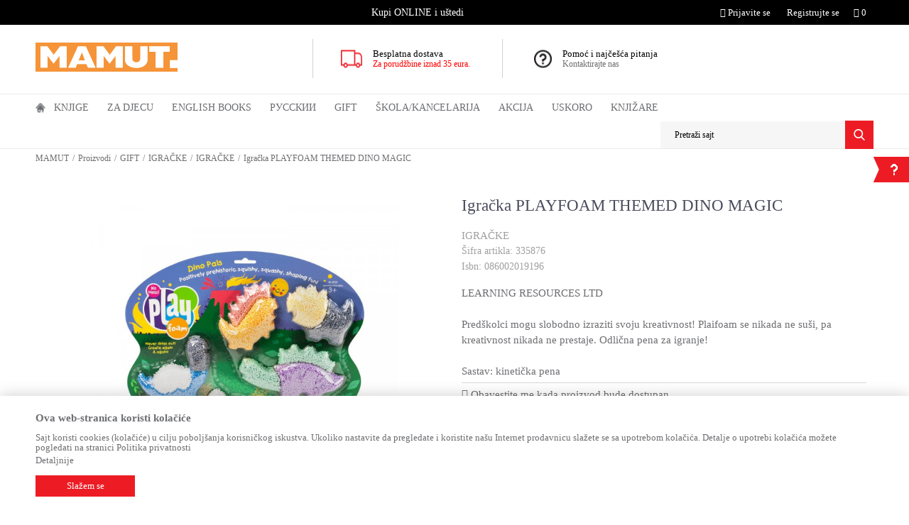

--- FILE ---
content_type: text/html; charset=UTF-8
request_url: http://www.mamut.me/igracke-za-decu/96834-igracka-playfoam-themed-dino-magic
body_size: 28607
content:
<!DOCTYPE html>
<html lang="me">
<head>
            <meta name="viewport" content="width=device-width, initial-scale=1">
    
    <meta name="generator" content="NBSHOP 5.9.58" />
    <meta http-equiv="content-type" content="text/html; charset=UTF-8">
    <meta http-equiv="content-language" content="me" />
    <meta http-equiv="X-UA-Compatible" content="IE=edge">
    <meta name="theme-color" content="f59438">
    <meta name="msapplication-navbutton-color" content="f59438">
    <meta name="apple-mobile-web-app-status-bar-style" content="f59438">
    <link rel="canonical" href="https://www.mamut.me/igracke-za-decu/96834-igracka-playfoam-themed-dino-magic" />
        <title>Igračka PLAYFOAM THEMED DINO MAGIC -  | MAMUT</title>
    <meta name="title" content="Igračka PLAYFOAM THEMED DINO MAGIC -  | MAMUT" />
    <meta name="description" content="LEARNING RESOURCES LTD

Predškolci mogu slobodno izraziti svoju kreativnost! Plaifoam se nikada ne suši, pa kreativnost nikada ne prestaje. Odlična pena za i..." />
    <meta property="og:title" content="Igračka PLAYFOAM THEMED DINO MAGIC -  | MAMUT"/>
    <meta property="og:type" content="article" />
    <meta property="og:url" content="http://www.mamut.me/igracke-za-decu/96834-igracka-playfoam-themed-dino-magic" />
    <meta property="og:image" content="https://www.mamut.me/files/images/slike_proizvoda/335876.jpg"/>
    <meta property="og:image:url" content="https://www.mamut.me/files/images/slike_proizvoda/335876.jpg"/>
    <meta property="og:site_name" content="MAMUT"/>
    <meta property="og:description" content="LEARNING RESOURCES LTD

Predškolci mogu slobodno izraziti svoju kreativnost! Plaifoam se nikada ne suši, pa kreativnost nikada ne prestaje. Odlična pena za i..."/>
    <meta property="fb:admins" content=""/>
    <meta itemprop="name" content="Igračka PLAYFOAM THEMED DINO MAGIC -  | MAMUT">
    <meta itemprop="description" content="LEARNING RESOURCES LTD

Predškolci mogu slobodno izraziti svoju kreativnost! Plaifoam se nikada ne suši, pa kreativnost nikada ne prestaje. Odlična pena za i...">
    <meta itemprop="image" content="https://www.mamut.me/files/images/slike_proizvoda/335876.jpg">
    <meta name="twitter:card" content="summary_large_image">
    <meta name="twitter:title" content="Igračka PLAYFOAM THEMED DINO MAGIC -  | MAMUT">
    <meta name="twitter:description" content="LEARNING RESOURCES LTD

Predškolci mogu slobodno izraziti svoju kreativnost! Plaifoam se nikada ne suši, pa kreativnost nikada ne prestaje. Odlična pena za i...">
    <meta name="twitter:image" content="https://www.mamut.me/files/images/slike_proizvoda/335876.jpg">
    <link rel="icon" type="image/vnd.microsoft.icon" href="https://www.mamut.me/files/images/mamut/favicon-32x32-mamut.png" />
    <link rel="shortcut icon" type="image/vnd.microsoft.icon" href="https://www.mamut.me/files/images/mamut/favicon-32x32-mamut.png" />
    <link rel="stylesheet" href="https://www.mamut.me/nb-public/themes/nbshop5_v5_8/_static/fonts/nbicon/style.css" type="text/css" />
        <link rel="stylesheet" href="https://www.mamut.me/nb-public/themes/nbshop5_vulkan/_static/css/nbcss/style.fonts.theme.css?ver=60_2.1" /><link rel="stylesheet" href="https://www.mamut.me/nb-public/themes/nbshop5_v5_8/_static/css/plugins/nb.core.plugins.min.css?ver=60_2.1" /><link rel="stylesheet" href="https://www.mamut.me/nb-public/themes/nbshop5_v5_8/_static/css/nbcss/style.fonts.css?ver=60_2.1" /><link rel="stylesheet" href="https://www.mamut.me/nb-public/themes/nbshop5_v5_8/_static/css/nbcss/style.typography.css?ver=60_2.1" /><link rel="stylesheet" href="https://www.mamut.me/nb-public/themes/nbshop5_vulkan/_static/css/nbcss/style.typography.theme.css?ver=60_2.1" /><link rel="stylesheet" href="https://www.mamut.me/nb-public/themes/nbshop5_v5_8/_static/css/nbcss/style.helper.css?ver=60_2.1" /><link rel="stylesheet" href="https://www.mamut.me/nb-public/themes/nbshop5_v5_8/_static/css/nbcss/style.animation.css?ver=60_2.1" /><link rel="stylesheet" href="https://www.mamut.me/nb-public/themes/nbshop5_v5_8/_static/css/nbcss/style.basic.css?ver=60_2.1" /><link rel="stylesheet" href="https://www.mamut.me/nb-public/themes/nbshop5_vulkan/_static/css/nbcss/style.basic.theme.css?ver=60_2.1" /><link rel="stylesheet" href="https://www.mamut.me/nb-public/themes/nbshop5_v5_8/_static/css/nbcss/style.article.css?ver=60_2.1" /><link rel="stylesheet" href="https://www.mamut.me/nb-public/themes/nbshop5_v5_8/_static/css/nbcss/style.product.css?ver=60_2.1" /><link rel="stylesheet" href="https://www.mamut.me/nb-public/themes/nbshop5_v5_8/_static/css/nbcss/style.cart.css?ver=60_2.1" /><link rel="stylesheet" href="https://www.mamut.me/nb-public/themes/nbshop5_v5_8/_static/css/nbcss/style.css?ver=60_2.1" /><link rel="stylesheet" href="https://www.mamut.me/nb-public/themes/nbshop5_v5_8/blocks/slider/headlines/style.css?ver=60_2.1" /><link rel="stylesheet" href="https://www.mamut.me/nb-public/themes/nbshop5_v5_8/blocks/slider/grid/style.css?ver=60_2.1" /><link rel="stylesheet" href="https://www.mamut.me/nb-public/themes/nbshop5_v5_8/blocks/breadcrumbs/style.css?ver=60_2.1" /><link rel="stylesheet" href="https://www.mamut.me/nb-public/themes/nbshop5_v5_8/blocks/product/images/gallery/style.css?ver=60_2.1" /><link rel="stylesheet" href="https://www.mamut.me/nb-public/themes/nbshop5_v5_8/blocks/product/images/main_slider/style.css?ver=60_2.1" /><link rel="stylesheet" href="https://www.mamut.me/nb-public/themes/nbshop5_v5_8/blocks/product/product_detail/favorite/style.css?ver=60_2.1" /><link rel="stylesheet" href="https://www.mamut.me/nb-public/themes/nbshop5_v5_8/blocks/social/detail_social_share/style.css?ver=60_2.1" /><link rel="stylesheet" href="https://www.mamut.me/nb-public/themes/nbshop5_v5_8/blocks/product/product_detail/product_info/style.css?ver=60_2.1" /><link rel="stylesheet" href="https://www.mamut.me/nb-public/themes/nbshop5_v5_8/blocks/product/product_detail/product_rate/style.css?ver=60_2.1" /><link rel="stylesheet" href="https://www.mamut.me/nb-public/themes/nbshop5_v5_8/blocks/product/product_size/style.css?ver=60_2.1" /><link rel="stylesheet" href="https://www.mamut.me/nb-public/themes/nbshop5_v5_8/blocks/product/product_detail/quantity_circle/style.css?ver=60_2.1" /><link rel="stylesheet" href="https://www.mamut.me/nb-public/themes/nbshop5_v5_8/blocks/product/product_detail/product_buy/style.css?ver=60_2.1" /><link rel="stylesheet" href="https://www.mamut.me/nb-public/themes/nbshop5_v5_8/blocks/product/product_detail/product_buy_not_available/style.css?ver=60_2.1" /><link rel="stylesheet" href="https://www.mamut.me/nb-public/themes/nbshop5_v5_8/blocks/product/product_slider/service_product/style.css?ver=60_2.1" /><link rel="stylesheet" href="https://www.mamut.me/nb-public/themes/nbshop5_v5_8/blocks/product/product_detail/product_not_allowed_buy/style.css?ver=60_2.1" /><link rel="stylesheet" href="https://www.mamut.me/nb-public/themes/nbshop5_v5_8/blocks/slider/toggle_banner/style.css?ver=60_2.1" /><link rel="stylesheet" href="https://www.mamut.me/nb-public/themes/nbshop5_v5_8/blocks/product/tabs/style.css?ver=60_2.1" /><link rel="stylesheet" href="https://www.mamut.me/nb-public/themes/nbshop5_v5_8/blocks/comments/comments_two/style.css?ver=60_2.1" /><link rel="stylesheet" href="https://www.mamut.me/nb-public/themes/nbshop5_v5_8/blocks/comments/comments_content/style.css?ver=60_2.1" /><link rel="stylesheet" href="https://www.mamut.me/nb-public/themes/nbshop5_v5_8/blocks/product/product_slider/simmilar_product_vertial/style.css?ver=60_2.1" /><link rel="stylesheet" href="https://www.mamut.me/nb-public/themes/nbshop5_v5_8/blocks/footer/newsletter/style.css?ver=60_2.1" /><link rel="stylesheet" href="https://www.mamut.me/nb-public/themes/nbshop5_v5_8/blocks/social/social_icons/style.css?ver=60_2.1" /><link rel="stylesheet" href="https://www.mamut.me/nb-public/themes/nbshop5_v5_8/blocks/footer/payment_card/style.css?ver=60_2.1" /><link rel="stylesheet" href="https://www.mamut.me/nb-public/themes/nbshop5_v5_8/blocks/footer/disclaimer/style.css?ver=60_2.1" /><link rel="stylesheet" href="https://www.mamut.me/nb-public/themes/nbshop5_v5_8/blocks/footer/copyright/style.css?ver=60_2.1" /><link rel="stylesheet" href="https://www.mamut.me/nb-public/themes/nbshop5_v5_8/blocks/modals/popup_notification/style.css?ver=60_2.1" /><link rel="stylesheet" href="https://www.mamut.me/nb-public/themes/nbshop5_v5_8/blocks/product/product_details_iframe/style.css?ver=60_2.1" /><link rel="stylesheet" href="https://www.mamut.me/nb-public/themes/nbshop5_v5_8/blocks/product/images/gallery/style.css?ver=60_2.1" /><link rel="stylesheet" href="https://www.mamut.me/nb-public/themes/nbshop5_v5_8/blocks/product/product_detail/product_info/style.css?ver=60_2.1" /><link rel="stylesheet" href="https://www.mamut.me/nb-public/themes/nbshop5_v5_8/blocks/product/images/main_slider/style.css?ver=60_2.1" /><link rel="stylesheet" href="https://www.mamut.me/nb-public/themes/nbshop5_v5_8/blocks/product/product_detail/favorite/style.css?ver=60_2.1" /><link rel="stylesheet" href="https://www.mamut.me/nb-public/themes/nbshop5_v5_8/blocks/product/product_details_timer/style.css?ver=60_2.1" /><link rel="stylesheet" href="https://www.mamut.me/nb-public/themes/nbshop5_v5_8/blocks/product/product_size/style.css?ver=60_2.1" /><link rel="stylesheet" href="https://www.mamut.me/nb-public/themes/nbshop5_v5_8/blocks/product/product_detail/quantity_circle/style.css?ver=60_2.1" /><link rel="stylesheet" href="https://www.mamut.me/nb-public/themes/nbshop5_v5_8/blocks/product/product_detail/product_buy/style.css?ver=60_2.1" /><link rel="stylesheet" href="https://www.mamut.me/nb-public/themes/nbshop5_v5_8/blocks/product/product_detail/product_buy_bobble/style.css?ver=60_2.1" /><link rel="stylesheet" href="https://www.mamut.me/nb-public/themes/nbshop5_vulkan/_static/css/nbcss/style.theme.css?ver=60_2.1" /><link rel="stylesheet" href="https://www.mamut.me/nb-public/themes/nbshop5_v5_8/_static/css/nbcss/style.responsive.md.css?ver=60_2.1" /><link rel="stylesheet" href="https://www.mamut.me/nb-public/themes/nbshop5_vulkan/_static/css/nbcss/style.responsive.theme.md.css?ver=60_2.1" /><link rel="stylesheet" href="https://www.mamut.me/nb-public/themes/nbshop5_v5_8/_static/css/nbcss/style.responsive.sm.css?ver=60_2.1" /><link rel="stylesheet" href="https://www.mamut.me/nb-public/themes/nbshop5_vulkan/_static/css/nbcss/style.responsive.theme.sm.css?ver=60_2.1" /><link rel="stylesheet" href="https://www.mamut.me/nb-public/themes/nbshop5_v5_8/_static/css/nbcss/style.responsive.xs.css?ver=60_2.1" /><link rel="stylesheet" href="https://www.mamut.me/nb-public/themes/nbshop5_vulkan/_static/css/nbcss/style.responsive.theme.xs.css?ver=60_2.1" /><link rel="stylesheet" href="https://www.mamut.me/nb-public/themes/nbshop5_v5_8/_static/css/nbcss/style.responsive.xxs.css?ver=60_2.1" /><link rel="stylesheet" href="https://www.mamut.me/nb-public/themes/nbshop5_vulkan/_static/css/nbcss/style.responsive.theme.xxs.css?ver=60_2.1" />        <script type="text/javascript">
        var nb_site_url  = 'https://www.mamut.me';
        var nb_site_url_with_country_lang  = 'https://www.mamut.me';
        var nb_cart_page_url = 'https://www.mamut.me/kupovina';
        var nb_active_page_url = 'http://www.mamut.me/igracke-za-decu/96834-igracka-playfoam-themed-dino-magic';
        var nb_type_page = 'product';
        var nb_type_page_object_id = '96834';
        var nb_enable_lang = '';
        var nb_url_end_slesh = '';
        var promoModalPopNumberDaysInit = 10;
        var showAllwaysOnHomePage = false;
        var resetCookieConfirm = false;
        var flowplayeryToken = '';
            </script>
        <!-- Global site tag (gtag.js) - Google Analytics -->
<script async src="https://www.googletagmanager.com/gtag/js?id=UA-173939681-1"></script>
<script>
  window.dataLayer = window.dataLayer || [];
  function gtag(){dataLayer.push(arguments);}
  gtag('js', new Date());

  gtag('config', 'UA-173939681-1');
</script>

<script src="//code.jivosite.com/widget/qp8hu8JwTq" async></script>
<meta name="google-site-verification" content="Tvj4anWI0b-PVQE3JwSeOtd1woc33jh5TUeQJjrhues" />

<!-- Facebook Pixel Code -->

<script>

  !function(f,b,e,v,n,t,s)

  {if(f.fbq)return;n=f.fbq=function(){n.callMethod?

  n.callMethod.apply(n,arguments):n.queue.push(arguments)};

  if(!f._fbq)f._fbq=n;n.push=n;n.loaded=!0;n.version='2.0';

  n.queue=[];t=b.createElement(e);t.async=!0;

  t.src=v;s=b.getElementsByTagName(e)[0];

  s.parentNode.insertBefore(t,s)}(window, document,'script',

  'https://connect.facebook.net/en_US/fbevents.js');

  fbq('init', '906739719864584');

  fbq('track', 'PageView');

</script>

<noscript><img height="1" width="1" style="display:none"

  src="https://www.facebook.com/tr?id=906739719864584&ev=PageView&noscript=1"

/></noscript>

<!-- End Facebook Pixel Code --></head>
<body class="cc-mne lc-me uc-product_list tp-product bt-mamut-me b2c-users ">

<div class="header">

    <div class="header-top">

        <div class="container">

            <div class="block nav-mobile-icon">
    <i class="icon fa fa-bars" aria-hidden="true"></i>
</div>            <div class="row">
                <div class="hidden-xs col-sm-6 col-md-3 col-lg-4">
                    
                </div>
                <div class="hidden-xs hidden-sm col-md-5 col-lg-4 midle-coll">

                    

    <div class="block slider handlines-sldier appear">

        <div class="slider-init"
             data-gtm-slider-items="1"
             data-gtm-slider-position="Headlines" >

            
                <div class="item"
                     data-gtm-slider-name="Kupi ONLINE i uštedi"
                     data-gtm-slider-creative=""
                     data-gtm-slider-id="62"
                     data-promotion-item-id="62">

                    <div class="content">
                        <div class="text-wrapper">
                            <div class="title">Kupi ONLINE i uštedi</div>
                            <div class="description"></div>
                            
                        </div>
                    </div>

                </div>

            
        </div>

        <div class="slider-arrows slider-navigation-absolute"></div>

    </div>


                </div>
                <div class="col-xs-12 col-sm-6 col-md-4">

                    <div id="miniCartContent" class="block miniCartContent header-cart"></div>
                    
<div id="miniFavContent" class="block header-favorite header-favorite-simple miniFavContent">
    <a href="https://www.mamut.me/omiljeno/product" title="Omiljeno">

        <div class="icon-wrapper">
            <i class="icon fa fa-heart-o" aria-hidden="true"></i>
            <span class="description">Omiljeno</span>
        </div>
        <div class="header-carthor-total favorite-header-total">0</div>

    </a>
</div>
                        <nav class="block user">
    <ul class="nav nav-simple">
                    
                    <li class="item item-login">
                        <a class="login-btn"  href="" data-permalink="https://www.mamut.me/prijava" title="Prijavite se" data-toggle="modal" data-target="#login_modal">
                            <i class="icon fa fa-user" aria-hidden="true"></i>
                            <span>Prijavite se</span>
                        </a>
                    </li>

            
            <li class="item item-register">
                <a class="register-btn" href="" data-permalink="https://www.mamut.me/registracija" title="Registrujte se" data-toggle="modal" data-target="#register_modal">
                    Registrujte se                </a>
            </li>

                
    </ul>
</nav>
   
                </div>
            </div>
        </div>

    </div>

    <div class="container">
        <div class="row">

            <div class="col-xs-12 col-sm-3 col-md-4">
                <div itemscope itemtype="http://schema.org/Organization" class="block logo" >
    <a itemprop="url" href="https://www.mamut.me" title="MAMUT">
        <img itemprop="logo" src="/files/images/mamut/logo/mamut-logo.png" class="img-responsive lozad"  title="MAMUT" alt="MAMUT">
    </a>
</div>            </div>

            <div class="hidden-xs col-sm-9 col-md-8">
                    <div class="block slider-static grid-slider intro-slider" data-gtm-slider-position="Intro - Iznad glavnog slajdera" >
                <div class="row ">
                            <div class="item  col-xs-4 col-sm-4 col-md-4 col-lg-4 "
                     data-gtm-slider-name="Besplatna dostava "
                     data-gtm-slider-creative="Za sve porudžbine preko 35 eur"
                     data-gtm-slider-id="4"
                     data-promotion-item-id="4">

                                                                        <div class="img-wrapper">
                                                                    <div class="main-img ">
                                                                                    <a href="https//mamut.me/isporuka?utm_source=slider&utm_medium=site&utm_campaign=Besplatna-dostava" target="_self" title="Besplatna dostava ">
                                                                                    <img src="/files/images/vulkan/header_icon.png" class="img-responsive lozad" alt="Besplatna dostava " />
                                                                                    </a>
                                                                            </div>
                                                                                            </div>
                        
                    
                        <div class="content">
                                                            <div class="text-wrapper">
                                                                        <a href="https//mamut.me/isporuka?utm_source=slider&utm_medium=site&utm_campaign=Besplatna-dostava" target="_self" title="Besplatna dostava ">
                                                                                                                            <div class="title">Besplatna dostava </div>
                                                                                                                            <div class="description"><p><span style="color:#FF0000">Za porudžbine iznad 35&nbsp;eura.</span></p>
</div>
                                                                                                                    </a>
                                                                </div>
                                                                                                                        <div class="btn-wrapper">
                                                                            <a href="https//mamut.me/isporuka?utm_source=slider&utm_medium=site&utm_campaign=Besplatna-dostava" target="_self" class="btn btn-slider" title="Za sve porudžbine preko 35 eur">Za sve porudžbine preko 35 eur</a>
                                                                    </div>
                            
                            
                            
                        </div>
                                            
                </div>
                            <div class="item  col-xs-4 col-sm-4 col-md-4 col-lg-4 "
                     data-gtm-slider-name="Pomoć i najčešća pitanja"
                     data-gtm-slider-creative="Kontaktirajte nas"
                     data-gtm-slider-id="5"
                     data-promotion-item-id="5">

                                                                        <div class="img-wrapper">
                                                                    <div class="main-img ">
                                                                                    <a href="https://mamut.me/najcesca-pitanja?utm_source=slider&utm_medium=site&utm_campaign=Pomoc-i-najcesca-pitanja" target="_self" title="Pomoć i najčešća pitanja">
                                                                                    <img src="/files/images/vulkan/header_icon_2.png" class="img-responsive lozad" alt="Pomoć i najčešća pitanja" />
                                                                                    </a>
                                                                            </div>
                                                                                            </div>
                        
                    
                        <div class="content">
                                                            <div class="text-wrapper">
                                                                        <a href="https://mamut.me/najcesca-pitanja?utm_source=slider&utm_medium=site&utm_campaign=Pomoc-i-najcesca-pitanja" target="_self" title="Pomoć i najčešća pitanja">
                                                                                                                            <div class="title">Pomoć i najčešća pitanja</div>
                                                                                                                            <div class="description"><p>Kontaktirajte nas</p>
</div>
                                                                                                                    </a>
                                                                </div>
                                                                                                                        <div class="btn-wrapper">
                                                                            <a href="https://mamut.me/najcesca-pitanja?utm_source=slider&utm_medium=site&utm_campaign=Pomoc-i-najcesca-pitanja" target="_self" class="btn btn-slider" title="Kontaktirajte nas">Kontaktirajte nas</a>
                                                                    </div>
                            
                            
                            
                        </div>
                                            
                </div>
                    </div>
            </div>
            </div>

        </div>
    </div>

    <div class="block main-4level ">
    <nav class="nav nav-main-wrapper ease hidden-fullscreen  ">

                <div class="container">
                        
            
            <ul class="nav-main list-inline">

                <div class="nav-main-toplang country-button"></div>
                <div class="nav-main-useractions"></div>

                <li class="has-bg">
                                <a href="https://www.mamut.me/" target="_self" title="Početna"><span>Početna</span> </a><img src="/files/images/vulkan/home_icon.png" alt="Početna" title="Početna" class="highlight-bg lozad"></li><li class="level4">
                                <a href="https://www.mamut.me/domace-knjige" target="_self" title="Knjige"><span>Knjige</span><i class="icon fa fa-angle-down hidden-xs"></i><i class="icon fa fa-angle-right visible-xs"></i> </a><div class="nav-main-submenu-wrapper ease hidden">
                            <div class="container">
                                <ul class="nav-main-submenu"><li class="slider_menu_romani">
                                <a target="_self" href="https://www.mamut.me/romani" title="ROMANI"><h5>ROMANI</h5><i class="icon fa fa-angle-down hidden-xs"></i><i class="icon fa fa-angle-right visible-xs"></i></a><div class="nav-main-dropdown-wrapper ease hidden">
                                <div class="nav-main-dropdown">
                                    <div class="container">
                                        <div class="nav-main-dropdown-inner">
                                            <div class="row"><div class="col-xs-12 col-sm-4 col-md-3  ">
                                <div class="nav-main-dropdown-item clearfix">
                                    <a target="_self" href="https://www.mamut.me/savremeni-roman" title="ROMANI"><div class="heading-wrapper heading-wrapper-inline clearfix" >
                                    <h5>ROMANI</h5></div></a><ul class=""><li class="ease-slow last-level "><a target="_self" href="https://www.mamut.me/savremeni-roman" title="Savremeni roman">Savremeni roman</a></li><li class="ease-slow last-level "><a target="_self" href="https://www.mamut.me/domaci-autori" title="Domaći autori">Domaći autori</a></li><li class="ease-slow last-level "><a target="_self" href="https://www.mamut.me/opsta-knjizevnost" title="Opšta književnost">Opšta književnost</a></li><li class="ease-slow last-level "><a target="_self" href="https://www.mamut.me/biografije" title="Biografije">Biografije</a></li><li class="ease-slow last-level "><a target="_self" href="https://www.mamut.me/romani" title="SVI ROMANI">SVI ROMANI</a></li></ul></div></div><div class="col-xs-12 col-sm-4 col-md-3  ">
                                <div class="nav-main-dropdown-item clearfix">
                                    <a target="_self" href="https://www.mamut.me/#" title="IZDVAJAMO"><div class="heading-wrapper heading-wrapper-inline clearfix" >
                                    <h5>IZDVAJAMO</h5></div></a><ul class=""><li class="ease-slow last-level "><a target="_self" href="https://www.mamut.me/trileri-misterije" title="Trileri i misterije">Trileri i misterije</a></li><li class="ease-slow last-level "><a target="_self" href="https://www.mamut.me/klasici" title="Klasici">Klasici</a></li><li class="ease-slow last-level "><a target="_self" href="https://www.mamut.me/ljubavni-roman" title="Ljubavni roman">Ljubavni roman</a></li><li class="ease-slow last-level "><a target="_self" href="https://www.mamut.me/domaci-klasici" title="Domaći klasici">Domaći klasici</a></li><li class="ease-slow last-level "><a target="_self" href="https://www.mamut.me/fantastika" title="Fantastika">Fantastika</a></li></ul></div></div><div class="col-xs-12 col-sm-4 col-md-3  ">
                                <div class="nav-main-dropdown-item clearfix">
                                    <a target="_self" href="https://www.mamut.me/#" title="CJENOVNI RANG"><div class="heading-wrapper heading-wrapper-inline clearfix" >
                                    <h5>CJENOVNI RANG</h5></div></a><ul class=""><li class="ease-slow last-level "><a target="_self" href="https://www.mamut.me/romani/?prices=0-2" title="Od 0 do 2.00 EUR">Od 0 do 2.00 EUR</a></li><li class="ease-slow last-level "><a target="_self" href="https://www.mamut.me/romani/?prices=2-5" title="Od 2.01 do 5.00 EUR">Od 2.01 do 5.00 EUR</a></li><li class="ease-slow last-level "><a target="_self" href="https://www.mamut.me/romani/?prices=5-8" title="Od 5.01 do 8.00 EUR">Od 5.01 do 8.00 EUR</a></li><li class="ease-slow last-level "><a target="_self" href="https://www.mamut.me/romani/?prices=8-10" title="Od 8.01 do 10.00 EUR">Od 8.01 do 10.00 EUR</a></li><li class="ease-slow last-level "><a target="_self" href="https://www.mamut.me/romani/?prices=10-15" title="Od 10.01 do 15.00 EUR">Od 10.01 do 15.00 EUR</a></li><li class="ease-slow last-level "><a target="_self" href="https://www.mamut.me/romani/?prices=15-20" title="Od 15.01 do 20.00 EUR">Od 15.01 do 20.00 EUR</a></li><li class="ease-slow last-level "><a target="_self" href="https://www.mamut.me/romani/?prices=20-25" title="Od 20.01 do 25.00 EUR">Od 20.01 do 25.00 EUR</a></li><li class="ease-slow last-level "><a target="_self" href="https://www.mamut.me/romani/?prices=25-350" title="Preko 25.00 EUR">Preko 25.00 EUR</a></li></ul></div></div><div class="col-xs-12 col-sm-4 col-md-3  ">
                                <div class="nav-main-dropdown-item clearfix">
                                    <a target="_self" href="https://www.mamut.me/#" title="NAJPOPULARNIJI NASLOVI"><div class="heading-wrapper heading-wrapper-inline clearfix" >
                                    <h5>NAJPOPULARNIJI NASLOVI</h5></div></a></div></div>

    <div class="block slider slider-wrapper slider-menu slider-menu_romani col-sm-3 ">

        

        <div class="slider-init"  data-gtm-slider-items="2"
             data-gtm-slider-position="Romani">

            
                <div class="item"
                     data-gtm-slider-name="ŠTA ZNAM O LJUBAVI"
                     data-gtm-slider-creative=""
                     data-gtm-slider-id="152">
                                            <a href="https://www.mamut.me/ljubavni-roman/98391-sta-znam-o-ljubavi?utm_source=slider&utm_medium=site&utm_campaign=STA-ZNAM-O-LJUBAVI" title="ŠTA ZNAM O LJUBAVI">

                            <div class="img-wrapper">
                                <img src="/files/images/mamut/meni/romani/349230_600_600px.jpg" class="img-responsive lozad" alt="ŠTA ZNAM O LJUBAVI" />

                            </div>
                        </a>
                                        <div class="content">

                        <div class="text-wrapper">
                            <div class="title">ŠTA ZNAM O LJUBAVI</div>
                            <div class="description"></div>
                        </div>

                    </div>
                </div>

            
                <div class="item"
                     data-gtm-slider-name="OSTRVO PELIKANA"
                     data-gtm-slider-creative=""
                     data-gtm-slider-id="125">
                                            <a href="https://www.mamut.me/domaci-roman/96091-ostrvo-pelikana?utm_source=slider&utm_medium=site&utm_campaign=OSTRVO-PELIKANA" title="OSTRVO PELIKANA">

                            <div class="img-wrapper">
                                <img src="/files/images/mamut/meni/romani/348463_600_600px.jpg" class="img-responsive lozad" alt="OSTRVO PELIKANA" />

                            </div>
                        </a>
                                        <div class="content">

                        <div class="text-wrapper">
                            <div class="title">OSTRVO PELIKANA</div>
                            <div class="description"></div>
                        </div>

                    </div>
                </div>

            
        </div>
        <div class="slider-arrows slider-navigation-absolute"></div>

    </div>
    
</div></div></div></div></div></li><li class="slider_menu_ya">
                                <a target="_self" href="https://www.mamut.me/tinejdz-i-ya" title="TINEJDŽ I YA"><h5>TINEJDŽ I YA</h5><i class="icon fa fa-angle-down hidden-xs"></i><i class="icon fa fa-angle-right visible-xs"></i></a><div class="nav-main-dropdown-wrapper ease hidden">
                                <div class="nav-main-dropdown">
                                    <div class="container">
                                        <div class="nav-main-dropdown-inner">
                                            <div class="row"><div class="col-xs-12 col-sm-4 col-md-3  ">
                                <div class="nav-main-dropdown-item clearfix">
                                    <a target="_self" href="https://www.mamut.me/tinejdz-i-ya" title="TINEJDŽ I YA"><div class="heading-wrapper heading-wrapper-inline clearfix" >
                                    <h5>TINEJDŽ I YA</h5></div></a><ul class=""><li class="ease-slow last-level "><a target="_self" href="https://www.mamut.me/tinejdz-i-ya-roman" title="TINEJDŽ I YA romani">TINEJDŽ I YA romani</a></li><li class="ease-slow last-level "><a target="_self" href="https://www.mamut.me/tinejdz-i-ya-prirucnici" title="TINEJDŽ I YA priručnici">TINEJDŽ I YA priručnici</a></li><li class="ease-slow last-level "><a target="_self" href="https://www.mamut.me/tinejdz-i-ya" title="TINEJDŽ I YA - SVE">TINEJDŽ I YA - SVE</a></li></ul></div></div><div class="col-xs-12 col-sm-4 col-md-3  ">
                                <div class="nav-main-dropdown-item clearfix">
                                    <a target="_self" href="https://www.mamut.me/#" title="NAJPRODAVANIJI NASLOVI"><div class="heading-wrapper heading-wrapper-inline clearfix" >
                                    <h5>NAJPRODAVANIJI NASLOVI</h5></div></a><ul class=""><li class="ease-slow last-level "><a target="_self" href="http://mamut.me/tinejdz-i-ya-roman/49568-ja-sam-mala-buntovnica" title="Ja sam mala buntovnica">Ja sam mala buntovnica</a></li><li class="ease-slow last-level "><a target="_self" href="http://mamut.me/tinejdz-i-ya-prirucnici/26049-svastara-za-devojcice" title="Svaštara za devojčice">Svaštara za devojčice</a></li><li class="ease-slow last-level "><a target="_self" href="http://mamut.me/tinejdz-i-ya-prirucnici/32622-sve-o-meni" title="Sve o meni">Sve o meni</a></li><li class="ease-slow last-level "><a target="_self" href="http://mamut.me/tinejdz-i-ya-prirucnici/40666-nemoj-biti-taj-l1k" title="Nemoj biti taj l1k">Nemoj biti taj l1k</a></li><li class="ease-slow last-level "><a target="_self" href="http://mamut.me/tinejdz-i-ya-roman/45862-golden-sky" title="Golden Sky">Golden Sky</a></li></ul></div></div><div class="col-xs-12 col-sm-4 col-md-3  ">
                                <div class="nav-main-dropdown-item clearfix">
                                    <a target="_self" href="https://www.mamut.me/#" title="CJENOVNI RANG"><div class="heading-wrapper heading-wrapper-inline clearfix" >
                                    <h5>CJENOVNI RANG</h5></div></a><ul class=""><li class="ease-slow last-level "><a target="_self" href="https://www.mamut.me/ya/?prices=0-5" title="Od 0 do 5.00 EUR">Od 0 do 5.00 EUR</a></li><li class="ease-slow last-level "><a target="_self" href="https://www.mamut.me/ya/?prices=5-10" title="Od 5.01 do 10.00 EUR">Od 5.01 do 10.00 EUR</a></li><li class="ease-slow last-level "><a target="_self" href="https://www.mamut.me/ya/?prices=10-150" title="Preko 10.00 EUR">Preko 10.00 EUR</a></li></ul></div></div><div class="col-xs-12 col-sm-4 col-md-3  ">
                                <div class="nav-main-dropdown-item clearfix">
                                    <a target="_self" href="https://www.mamut.me/#" title="NAJPOPULARNIJI NASLOVI"><div class="heading-wrapper heading-wrapper-inline clearfix" >
                                    <h5>NAJPOPULARNIJI NASLOVI</h5></div></a></div></div>

    <div class="block slider slider-wrapper slider-menu slider-menu_ya col-sm-3 ">

        

        <div class="slider-init"  data-gtm-slider-items="2"
             data-gtm-slider-position="TINEJDŽ I YA">

            
                <div class="item"
                     data-gtm-slider-name="ŽELIM TE ZAUVEK"
                     data-gtm-slider-creative=""
                     data-gtm-slider-id="132">
                                            <a href="https://www.mamut.me/proizvodi/96178-zelim-te-zauvek-dzastin-a-rejnolds?utm_source=slider&utm_medium=site&utm_campaign=ZELIM-TE-ZAUVEK" title="ŽELIM TE ZAUVEK">

                            <div class="img-wrapper">
                                <img src="/files/images/mamut/meni/tinejdziya/349148_600_600px.jpg" class="img-responsive lozad" alt="ŽELIM TE ZAUVEK" />

                            </div>
                        </a>
                                        <div class="content">

                        <div class="text-wrapper">
                            <div class="title">ŽELIM TE ZAUVEK</div>
                            <div class="description"></div>
                        </div>

                    </div>
                </div>

            
                <div class="item"
                     data-gtm-slider-name="NEKO OD NAS JE SLEDEĆI"
                     data-gtm-slider-creative=""
                     data-gtm-slider-id="153">
                                            <a href="https://www.mamut.me/proizvodi/98341-neko-od-nas-je-sledeci?utm_source=slider&utm_medium=site&utm_campaign=NEKO-OD-NAS-JE-SLEDECI" title="NEKO OD NAS JE SLEDEĆI">

                            <div class="img-wrapper">
                                <img src="/files/images/mamut/meni/tinejdziya/349165_600_600px.jpg" class="img-responsive lozad" alt="NEKO OD NAS JE SLEDEĆI" />

                            </div>
                        </a>
                                        <div class="content">

                        <div class="text-wrapper">
                            <div class="title">NEKO OD NAS JE SLEDEĆI</div>
                            <div class="description"></div>
                        </div>

                    </div>
                </div>

            
        </div>
        <div class="slider-arrows slider-navigation-absolute"></div>

    </div>
    
</div></div></div></div></div></li><li class="slider_menu_opsta_interesovanja">
                                <a target="_self" href="https://www.mamut.me/opsta-interesovanja-domace-knjige" title="OPŠTA INTERESOVANJA"><h5>OPŠTA INTERESOVANJA</h5><i class="icon fa fa-angle-down hidden-xs"></i><i class="icon fa fa-angle-right visible-xs"></i></a><div class="nav-main-dropdown-wrapper ease hidden">
                                <div class="nav-main-dropdown">
                                    <div class="container">
                                        <div class="nav-main-dropdown-inner">
                                            <div class="row"><div class="col-xs-12 col-sm-4 col-md-3  ">
                                <div class="nav-main-dropdown-item clearfix">
                                    <a target="_self" href="https://www.mamut.me/opsta-interesovanja-domace-knjige" title="OPŠTA INTERESOVANJA"><div class="heading-wrapper heading-wrapper-inline clearfix" >
                                    <h5>OPŠTA INTERESOVANJA</h5></div></a><ul class=""><li class="ease-slow last-level "><a target="_self" href="https://www.mamut.me/popularna-nauka-opsta-interesovanja" title="Popularna nauka">Popularna nauka</a></li><li class="ease-slow last-level "><a target="_self" href="https://www.mamut.me/hobi-i-razonoda" title="Hobi i razonoda">Hobi i razonoda</a></li><li class="ease-slow last-level "><a target="_self" href="https://www.mamut.me/zdravlje-porodica-i-zivotni-stil" title="Zdravlje, porodica i životni stil">Zdravlje, porodica i životni stil</a></li><li class="ease-slow last-level "><a target="_self" href="https://www.mamut.me/turisticka-putovanja" title="Turistička putovanja">Turistička putovanja</a></li><li class="ease-slow last-level "><a target="_self" href="https://www.mamut.me/dom-i-vrt" title="Dom i vrt">Dom i vrt</a></li><li class="ease-slow last-level "><a target="_self" href="https://www.mamut.me/sport" title="Sport">Sport</a></li><li class="ease-slow last-level "><a target="_self" href="https://www.mamut.me/zanatske-knjige-opsteg-interesovanja" title="Zanati">Zanati</a></li><li class="ease-slow last-level "><a target="_self" href="https://www.mamut.me/opsta-interesovanja-domace-knjige" title="OPŠTA INTERESOVANJA - SVE">OPŠTA INTERESOVANJA - SVE</a></li></ul></div></div><div class="col-xs-12 col-sm-4 col-md-3  ">
                                <div class="nav-main-dropdown-item clearfix">
                                    <a target="_self" href="https://www.mamut.me/#" title="IZDVAJAMO"><div class="heading-wrapper heading-wrapper-inline clearfix" >
                                    <h5>IZDVAJAMO</h5></div></a><ul class=""><li class="ease-slow last-level "><a target="_self" href="https://www.mamut.me/popularna-psihologija" title="Popularna psihologija">Popularna psihologija</a></li><li class="ease-slow last-level "><a target="_self" href="https://www.mamut.me/atlasi-i-vodici" title="Vodiči">Vodiči</a></li><li class="ease-slow last-level "><a target="_self" href="https://www.mamut.me/kulinarstvo" title="Kulinarstvo">Kulinarstvo</a></li><li class="ease-slow last-level "><a target="_self" href="https://www.mamut.me/gift-knjige" title="Gift knjige">Gift knjige</a></li><li class="ease-slow last-level "><a target="_self" href="https://www.mamut.me/strip" title="Strip">Strip</a></li></ul></div></div><div class="col-xs-12 col-sm-4 col-md-3  ">
                                <div class="nav-main-dropdown-item clearfix">
                                    <a target="_self" href="https://www.mamut.me/#" title="CJENOVNI RANG"><div class="heading-wrapper heading-wrapper-inline clearfix" >
                                    <h5>CJENOVNI RANG</h5></div></a><ul class=""><li class="ease-slow last-level "><a target="_self" href="https://www.mamut.me/opsta-interesovanja-domace-knjige/?prices=0-2" title="Od 0 do 2.00 EUR">Od 0 do 2.00 EUR</a></li><li class="ease-slow last-level "><a target="_self" href="https://www.mamut.me/opsta-interesovanja-domace-knjige/?prices=2-5" title="Od 2.01 do 5.00 EUR">Od 2.01 do 5.00 EUR</a></li><li class="ease-slow last-level "><a target="_self" href="https://www.mamut.me/opsta-interesovanja-domace-knjige/?prices=5-8" title="Od 5.01 do 8.00 EUR">Od 5.01 do 8.00 EUR</a></li><li class="ease-slow last-level "><a target="_self" href="https://www.mamut.me/opsta-interesovanja-domace-knjige/?prices=8-10" title="Od 8.01 do 10.00 EUR">Od 8.01 do 10.00 EUR</a></li><li class="ease-slow last-level "><a target="_self" href="https://www.mamut.me/opsta-interesovanja-domace-knjige/?prices=10-15" title="Od 10.01 do 15.00 EUR">Od 10.01 do 15.00 EUR</a></li><li class="ease-slow last-level "><a target="_self" href="https://www.mamut.me/opsta-interesovanja-domace-knjige/?prices=15-20" title="Od 15.01 do 20.00 EUR">Od 15.01 do 20.00 EUR</a></li><li class="ease-slow last-level "><a target="_self" href="https://www.mamut.me/opsta-interesovanja-domace-knjige/?prices=20-25" title="Od 20.01 do 25.00 EUR">Od 20.01 do 25.00 EUR</a></li><li class="ease-slow last-level "><a target="_self" href="https://www.mamut.me/opsta-interesovanja-domace-knjige/?prices=25-350" title="Preko 25.00 EUR">Preko 25.00 EUR</a></li></ul></div></div><div class="col-xs-12 col-sm-4 col-md-3  ">
                                <div class="nav-main-dropdown-item clearfix">
                                    <a target="_self" href="https://www.mamut.me/" title="NAJPOPULARNIJI NASLOVI"><div class="heading-wrapper heading-wrapper-inline clearfix" >
                                    <h5>NAJPOPULARNIJI NASLOVI</h5></div></a></div></div>

    <div class="block slider slider-wrapper slider-menu slider-menu_opsta_interesovanja col-sm-3 ">

        

        <div class="slider-init"  data-gtm-slider-items="2"
             data-gtm-slider-position="Opsta interesovanja">

            
                <div class="item"
                     data-gtm-slider-name="MISTERIJE I KAKO IH SE REŠITI"
                     data-gtm-slider-creative=""
                     data-gtm-slider-id="123">
                                            <a href="https://www.mamut.me/popularna-nauka/98426-misterije-i-kako-ih-se-resiti?utm_source=slider&utm_medium=site&utm_campaign=MISTERIJE-I-KAKO-IH-SE-RESITI" title="MISTERIJE I KAKO IH SE REŠITI">

                            <div class="img-wrapper">
                                <img src="/files/images/mamut/meni/opsta_interesovanja/349322_600_600px.jpg" class="img-responsive lozad" alt="MISTERIJE I KAKO IH SE REŠITI" />

                            </div>
                        </a>
                                        <div class="content">

                        <div class="text-wrapper">
                            <div class="title">MISTERIJE I KAKO IH SE REŠITI</div>
                            <div class="description"></div>
                        </div>

                    </div>
                </div>

            
                <div class="item"
                     data-gtm-slider-name="OKRUŽENI LOŠIM ŠEFOVIMA"
                     data-gtm-slider-creative=""
                     data-gtm-slider-id="106">
                                            <a href="https://www.mamut.me/popularna-psihologija/98427-okruzeni-losim-sefovima?utm_source=slider&utm_medium=site&utm_campaign=OKRUZENI-LOSIM-SEFOVIMA" title="OKRUŽENI LOŠIM ŠEFOVIMA">

                            <div class="img-wrapper">
                                <img src="/files/images/mamut/meni/opsta_interesovanja/349323_600_600px.jpg" class="img-responsive lozad" alt="OKRUŽENI LOŠIM ŠEFOVIMA" />

                            </div>
                        </a>
                                        <div class="content">

                        <div class="text-wrapper">
                            <div class="title">OKRUŽENI LOŠIM ŠEFOVIMA</div>
                            <div class="description"></div>
                        </div>

                    </div>
                </div>

            
        </div>
        <div class="slider-arrows slider-navigation-absolute"></div>

    </div>
    
</div></div></div></div></div></li><li class="slider_menu_decje_knjige">
                                <a target="_self" href="https://www.mamut.me/domace-djecije-knjige" title="DJEČIJE KNJIGE"><h5>DJEČIJE KNJIGE</h5><i class="icon fa fa-angle-down hidden-xs"></i><i class="icon fa fa-angle-right visible-xs"></i></a><div class="nav-main-dropdown-wrapper ease hidden">
                                <div class="nav-main-dropdown">
                                    <div class="container">
                                        <div class="nav-main-dropdown-inner">
                                            <div class="row"><div class="col-xs-12 col-sm-4 col-md-3  ">
                                <div class="nav-main-dropdown-item clearfix">
                                    <a target="_self" href="https://www.mamut.me/domace-djecije-knjige" title="DJEČIJE KNJIGE"><div class="heading-wrapper heading-wrapper-inline clearfix" >
                                    <h5>DJEČIJE KNJIGE</h5></div></a><ul class=""><li class="ease-slow last-level "><a target="_self" href="https://www.mamut.me/djecije-knjige-za-uzrast-od-0-do-2-godine" title="Uzrast 0-2 godine">Uzrast 0-2 godine</a></li><li class="ease-slow last-level "><a target="_self" href="https://www.mamut.me/djecije-knjige-za-uzrast-od-3-do-6-godina" title="Uzrast 3-6 godina">Uzrast 3-6 godina</a></li><li class="ease-slow last-level "><a target="_self" href="https://www.mamut.me/romani-i-price-za-djecu-od-7-do-9-godina" title="Uzrast 7-9 godina">Uzrast 7-9 godina</a></li><li class="ease-slow last-level "><a target="_self" href="https://www.mamut.me/djecije-knjige-za-uzrast-od-10-do-12-godina" title="Uzrast 10-12 godina">Uzrast 10-12 godina</a></li><li class="ease-slow last-level "><a target="_self" href="https://www.mamut.me/romani-i-price-za-djecu-od-7-do-9-godina" title="Romani i priču za djecu 7-9 godina">Romani i priču za djecu 7-9 godina</a></li><li class="ease-slow last-level "><a target="_self" href="https://www.mamut.me/romani-i-price-za-djecu-od-10-do-12-godina" title="Romani i priče za djecu 10-12 godina">Romani i priče za djecu 10-12 godina</a></li><li class="ease-slow last-level "><a target="_self" href="https://www.mamut.me/nauka-i-opsta-interesovanja-za-djecu" title="Nauka i opšta interesovanja za djecu">Nauka i opšta interesovanja za djecu</a></li><li class="ease-slow last-level "><a target="_self" href="https://www.mamut.me/lektira-za-djecu" title="Lektira">Lektira</a></li><li class="ease-slow last-level "><a target="_self" href="https://www.mamut.me/udzbenici-i-prirucnici-za-djecu" title="Udžbenici i priručnici">Udžbenici i priručnici</a></li><li class="ease-slow last-level "><a target="_self" href="https://www.mamut.me/djecije-knjige-za-ucenje-stranih-jezika" title="Dječije knjige za učenje stranih jezika">Dječije knjige za učenje stranih jezika</a></li><li class="ease-slow last-level "><a target="_self" href="https://www.mamut.me/domace-djecije-knjige" title="SVE DJEČIJE KNJIGE">SVE DJEČIJE KNJIGE</a></li></ul></div></div><div class="col-xs-12 col-sm-4 col-md-3  ">
                                <div class="nav-main-dropdown-item clearfix">
                                    <a target="_self" href="https://www.mamut.me/domace-decje-knjige" title="NAJPRODAVANIJE"><div class="heading-wrapper heading-wrapper-inline clearfix" >
                                    <h5>NAJPRODAVANIJE</h5></div></a><ul class=""><li class="ease-slow last-level "><a target="_self" href="http://mamut.me/romani-i-price-za-djecu-od-10-do-12-godina/45241-dogodovstine-jednog-dzonija" title="Dogodovštine jednog Džonija">Dogodovštine jednog Džonija</a></li><li class="ease-slow last-level "><a target="_self" href="http://www.mamut.me/djecije-knjige-za-uzrast-od-3-do-6-godina/12879-velika-riznica-pesama" title="Velika riznica pesama">Velika riznica pesama</a></li><li class="ease-slow last-level "><a target="_self" href="http://mamut.me/proizvodi?author=Inid+Blajton" title="Pet prijatelja">Pet prijatelja</a></li><li class="ease-slow last-level "><a target="_self" href="http://www.mamut.me/lektira-za-djecu/19620-knjiga-za-marka" title="Knjiga za Marka">Knjiga za Marka</a></li><li class="ease-slow last-level "><a target="_self" href="http://www.mamut.me/romani-i-price-za-djecu-od-10-do-12-godina/18988-mali-princ-tp" title="Mali princ">Mali princ</a></li></ul></div></div><div class="col-xs-12 col-sm-4 col-md-3  ">
                                <div class="nav-main-dropdown-item clearfix">
                                    <a target="_self" href="https://www.mamut.me/#" title="CJENOVNI RANG"><div class="heading-wrapper heading-wrapper-inline clearfix" >
                                    <h5>CJENOVNI RANG</h5></div></a><ul class=""><li class="ease-slow last-level "><a target="_self" href="https://www.mamut.me/domace-djecije-knjige/?prices=0-2" title="Od 0 do 2.00 EUR">Od 0 do 2.00 EUR</a></li><li class="ease-slow last-level "><a target="_self" href="https://www.mamut.me/domace-djecije-knjige/?prices=2-5" title="Od 2.01 do 5.00 EUR">Od 2.01 do 5.00 EUR</a></li><li class="ease-slow last-level "><a target="_self" href="https://www.mamut.me/domace-djecije-knjige/?prices=5-8" title="Od 5.01 do 8.00 EUR">Od 5.01 do 8.00 EUR</a></li><li class="ease-slow last-level "><a target="_self" href="https://www.mamut.me/domace-djecije-knjige/?prices=8-10" title="Od 8.01 do 10.00 EUR">Od 8.01 do 10.00 EUR</a></li><li class="ease-slow last-level "><a target="_self" href="https://www.mamut.me/domace-djecije-knjige/?prices=10-15" title="Od 10.01 do 15.00 EUR">Od 10.01 do 15.00 EUR</a></li><li class="ease-slow last-level "><a target="_self" href="https://www.mamut.me/domace-djecije-knjige/?prices=15-20" title="Od 15.01 do 20.00 EUR">Od 15.01 do 20.00 EUR</a></li><li class="ease-slow last-level "><a target="_self" href="https://www.mamut.me/domace-djecije-knjige/?prices=20-25" title="Od 20.01 do 25.00 EUR">Od 20.01 do 25.00 EUR</a></li><li class="ease-slow last-level "><a target="_self" href="https://www.mamut.me/domace-djecije-knjige/?prices=25-350" title="Preko 25.00 EUR">Preko 25.00 EUR</a></li></ul></div></div><div class="col-xs-12 col-sm-4 col-md-3  ">
                                <div class="nav-main-dropdown-item clearfix">
                                    <a target="_self" href="https://www.mamut.me/#" title="NAJPOPULARNIJI NASLOVI"><div class="heading-wrapper heading-wrapper-inline clearfix" >
                                    <h5>NAJPOPULARNIJI NASLOVI</h5></div></a></div></div>

    <div class="block slider slider-wrapper slider-menu slider-menu_decje_knjige col-sm-3 ">

        

        <div class="slider-init"  data-gtm-slider-items="2"
             data-gtm-slider-position="Djecje knjige">

            
                <div class="item"
                     data-gtm-slider-name="SVETLUCAVI DNEVNIK"
                     data-gtm-slider-creative=""
                     data-gtm-slider-id="118">
                                            <a href="https://www.mamut.me/djecije-knjige-za-uzrast-od-7-do-9-godina/98246-svetlucavi-dnevnik?utm_source=slider&utm_medium=site&utm_campaign=SVETLUCAVI-DNEVNIK" title="SVETLUCAVI DNEVNIK">

                            <div class="img-wrapper">
                                <img src="/files/images/mamut/meni/djecije_knjige/348953.jpg" class="img-responsive lozad" alt="SVETLUCAVI DNEVNIK" />

                            </div>
                        </a>
                                        <div class="content">

                        <div class="text-wrapper">
                            <div class="title">SVETLUCAVI DNEVNIK</div>
                            <div class="description"></div>
                        </div>

                    </div>
                </div>

            
                <div class="item"
                     data-gtm-slider-name="DOGMEN"
                     data-gtm-slider-creative=""
                     data-gtm-slider-id="108">
                                            <a href="https://www.mamut.me/romani-i-price-za-djecu-od-10-do-12-godina/98183-dogmen?utm_source=slider&utm_medium=site&utm_campaign=DOGMEN" title="DOGMEN">

                            <div class="img-wrapper">
                                <img src="/files/images/mamut/meni/djecije_knjige/348722_600_600px.jpg" class="img-responsive lozad" alt="DOGMEN" />

                            </div>
                        </a>
                                        <div class="content">

                        <div class="text-wrapper">
                            <div class="title">DOGMEN</div>
                            <div class="description"></div>
                        </div>

                    </div>
                </div>

            
        </div>
        <div class="slider-arrows slider-navigation-absolute"></div>

    </div>
    
</div></div></div></div></div></li><li class="slider_menu_slider">
                                <a target="_self" href="https://www.mamut.me/umjetnost-domace-knjige" title="UMJETNOST"><h5>UMJETNOST</h5><i class="icon fa fa-angle-down hidden-xs"></i><i class="icon fa fa-angle-right visible-xs"></i></a><div class="nav-main-dropdown-wrapper ease hidden">
                                <div class="nav-main-dropdown">
                                    <div class="container">
                                        <div class="nav-main-dropdown-inner">
                                            <div class="row"><div class="col-xs-12 col-sm-4 col-md-3  ">
                                <div class="nav-main-dropdown-item clearfix">
                                    <a target="_self" href="https://www.mamut.me/umjetnost-domace-knjige" title="UMJETNOST"><div class="heading-wrapper heading-wrapper-inline clearfix" >
                                    <h5>UMJETNOST</h5></div></a><ul class=""><li class="ease-slow last-level "><a target="_self" href="https://www.mamut.me/dizajn" title="Dizajn">Dizajn</a></li><li class="ease-slow last-level "><a target="_self" href="https://www.mamut.me/film" title="Film">Film</a></li><li class="ease-slow last-level "><a target="_self" href="https://www.mamut.me/pozoriste" title="Pozorište">Pozorište</a></li><li class="ease-slow last-level "><a target="_self" href="https://www.mamut.me/fotografija" title="Fotografija">Fotografija</a></li><li class="ease-slow last-level "><a target="_self" href="https://www.mamut.me/moda" title="Moda">Moda</a></li><li class="ease-slow last-level "><a target="_self" href="https://www.mamut.me/graficki-dizajn" title="Grafički dizajn">Grafički dizajn</a></li><li class="ease-slow last-level "><a target="_self" href="https://www.mamut.me/primijenjena-umjetnost" title="Primijenjena umjetnost">Primijenjena umjetnost</a></li><li class="ease-slow last-level "><a target="_self" href="https://www.mamut.me/opsta-umjetnost" title="Opšta umjetnost">Opšta umjetnost</a></li><li class="ease-slow last-level "><a target="_self" href="https://www.mamut.me/istorija-umjetnosti" title="Istorija umjetnosti">Istorija umjetnosti</a></li><li class="ease-slow last-level "><a target="_self" href="https://www.mamut.me/muzika" title="Muzika">Muzika</a></li><li class="ease-slow last-level "><a target="_self" href="https://www.mamut.me/arhitektura" title="Arhitektura">Arhitektura</a></li><li class="ease-slow last-level "><a target="_self" href="https://www.mamut.me/umjetnost-domace-knjige" title="UMJETNOST - SVE">UMJETNOST - SVE</a></li></ul></div></div><div class="col-xs-12 col-sm-4 col-md-3  ">
                                <div class="nav-main-dropdown-item clearfix">
                                    <a target="_self" href="https://www.mamut.me/#" title="NAJPOPULARNIJI NASLOVI"><div class="heading-wrapper heading-wrapper-inline clearfix" >
                                    <h5>NAJPOPULARNIJI NASLOVI</h5></div></a><ul class=""><li class="ease-slow last-level "><a target="_self" href="http://www.mamut.me/opsta-umjetnost/42712-traktat-o-slikarstvu" title="Traktat o slikarstvu">Traktat o slikarstvu</a></li><li class="ease-slow last-level "><a target="_self" href="http://mamut.me/muzika/28125-kako-radi-muzika" title="Kako radi muzika">Kako radi muzika</a></li><li class="ease-slow last-level "><a target="_self" href="http://mamut.me/moda/39670-beogradanke-znaju" title="Beograđanke znaju">Beograđanke znaju</a></li><li class="ease-slow last-level "><a target="_self" href="http://mamut.me/fotografija/20500-digitalna-fotografija-i-deo-prevod-ii-izdanja" title="Digitalna fotografija I">Digitalna fotografija I</a></li></ul></div></div><div class="col-xs-12 col-sm-4 col-md-3  ">
                                <div class="nav-main-dropdown-item clearfix">
                                    <a target="_self" href="https://www.mamut.me/#" title="CJENOVNI RANG"><div class="heading-wrapper heading-wrapper-inline clearfix" >
                                    <h5>CJENOVNI RANG</h5></div></a><ul class=""><li class="ease-slow last-level "><a target="_self" href="https://www.mamut.me/umjetnost-domace-knjige/?prices=0-2" title="Od 0 do 2.00 EUR">Od 0 do 2.00 EUR</a></li><li class="ease-slow last-level "><a target="_self" href="https://www.mamut.me/umjetnost-domace-knjige/?prices=2-5" title="Od 2.01 do 5.00 EUR">Od 2.01 do 5.00 EUR</a></li><li class="ease-slow last-level "><a target="_self" href="https://www.mamut.me/umjetnost-domace-knjige/?prices=5-8" title="Od 5.01 do 8.00 EUR">Od 5.01 do 8.00 EUR</a></li><li class="ease-slow last-level "><a target="_self" href="https://www.mamut.me/umjetnost-domace-knjige/?prices=5-10" title="Od 8.01 do 10.00 EUR">Od 8.01 do 10.00 EUR</a></li><li class="ease-slow last-level "><a target="_self" href="https://www.mamut.me/umjetnost-domace-knjige/?prices=10-15" title="Od 10.01 do 15.00 EUR">Od 10.01 do 15.00 EUR</a></li><li class="ease-slow last-level "><a target="_self" href="https://www.mamut.me/umjetnost-domace-knjige/?prices=15-20" title="Od 15.01 do 20.00 EUR">Od 15.01 do 20.00 EUR</a></li><li class="ease-slow last-level "><a target="_self" href="https://www.mamut.me/umjetnost-domace-knjige/?prices=20-25" title="Od 20.01 do 25.00 EUR">Od 20.01 do 25.00 EUR</a></li><li class="ease-slow last-level "><a target="_self" href="https://www.mamut.me/umjetnost-domace-knjige/?prices=25-350" title="Preko 25.00 EUR">Preko 25.00 EUR</a></li></ul></div></div><div class="col-xs-12 col-sm-4 col-md-3  ">
                                <div class="nav-main-dropdown-item clearfix">
                                    <a target="_self" href="https://www.mamut.me/#" title="NAJPOPULARNIJI NASLOVI"><div class="heading-wrapper heading-wrapper-inline clearfix" >
                                    <h5>NAJPOPULARNIJI NASLOVI</h5></div></a></div></div>

    <div class="block slider slider-wrapper slider-menu slider-menu_slider col-sm-3 ">

        

        <div class="slider-init"  data-gtm-slider-items="3"
             data-gtm-slider-position="Umjetnost">

            
                <div class="item"
                     data-gtm-slider-name="THE ROLLING STONES Umetnost pobune"
                     data-gtm-slider-creative=""
                     data-gtm-slider-id="78">
                                            <a href="https://www.mamut.me/muzika/95967-the-rolling-stones-umetnost-pobune?utm_source=slider&utm_medium=site&utm_campaign=THE-ROLLING-STONES-Umetnost-pobune" title="THE ROLLING STONES Umetnost pobune">

                            <div class="img-wrapper">
                                <img src="/files/images/mamut/meni/umjetnost/347910_600_600px.jpg" class="img-responsive lozad" alt="THE ROLLING STONES Umetnost pobune" />

                            </div>
                        </a>
                                        <div class="content">

                        <div class="text-wrapper">
                            <div class="title">THE ROLLING STONES Umetnost pobune</div>
                            <div class="description"></div>
                        </div>

                    </div>
                </div>

            
                <div class="item"
                     data-gtm-slider-name="SVEOBUHVATNI SLIKARSKI PRIRUČNIK"
                     data-gtm-slider-creative=""
                     data-gtm-slider-id="86">
                                            <a href="https://www.mamut.me/opsta-umjetnost/95757-sveobuhvatni-slikarski-prirucnik?utm_source=slider&utm_medium=site&utm_campaign=SVEOBUHVATNI-SLIKARSKI-PRIRUCNIK" title="SVEOBUHVATNI SLIKARSKI PRIRUČNIK">

                            <div class="img-wrapper">
                                <img src="/files/images/mamut/meni/umjetnost/348296.jpg" class="img-responsive lozad" alt="SVEOBUHVATNI SLIKARSKI PRIRUČNIK" />

                            </div>
                        </a>
                                        <div class="content">

                        <div class="text-wrapper">
                            <div class="title">SVEOBUHVATNI SLIKARSKI PRIRUČNIK</div>
                            <div class="description"></div>
                        </div>

                    </div>
                </div>

            
                <div class="item"
                     data-gtm-slider-name="STARO SRPSKO SLIKARSTVO"
                     data-gtm-slider-creative=""
                     data-gtm-slider-id="130">
                                            <a href="https://www.mamut.me/istorija-umjetnosti/51038-staro-srpsko-slikarstvo?utm_source=slider&utm_medium=site&utm_campaign=STARO-SRPSKO-SLIKARSTVO" title="STARO SRPSKO SLIKARSTVO">

                            <div class="img-wrapper">
                                <img src="/files/images/2020/2/4/343670_600_600px.jpg" class="img-responsive lozad" alt="STARO SRPSKO SLIKARSTVO" />

                            </div>
                        </a>
                                        <div class="content">

                        <div class="text-wrapper">
                            <div class="title">STARO SRPSKO SLIKARSTVO</div>
                            <div class="description"></div>
                        </div>

                    </div>
                </div>

            
        </div>
        <div class="slider-arrows slider-navigation-absolute"></div>

    </div>
    
</div></div></div></div></div></li><li class="slider_menu_strane_knjige">
                                <a target="_self" href="https://www.mamut.me/jezik-i-knjizevnost" title="JEZIK I KNJIŽEVNOST"><h5>JEZIK I KNJIŽEVNOST</h5><i class="icon fa fa-angle-down hidden-xs"></i><i class="icon fa fa-angle-right visible-xs"></i></a><div class="nav-main-dropdown-wrapper ease hidden">
                                <div class="nav-main-dropdown">
                                    <div class="container">
                                        <div class="nav-main-dropdown-inner">
                                            <div class="row"><div class="col-xs-12 col-sm-4 col-md-3  ">
                                <div class="nav-main-dropdown-item clearfix">
                                    <a target="_self" href="https://www.mamut.me/jezik-i-knjizevnost" title="JEZIK I KNJIŽEVNOST"><div class="heading-wrapper heading-wrapper-inline clearfix" >
                                    <h5>JEZIK I KNJIŽEVNOST</h5></div></a><ul class=""><li class="ease-slow last-level "><a target="_self" href="https://www.mamut.me/engleski-kursevi-gramatika-recnici" title="Engleski - kursevi, gramatika, rečnici">Engleski - kursevi, gramatika, rečnici</a></li><li class="ease-slow last-level "><a target="_self" href="https://www.mamut.me/drugi-jezici-recnici-i-literatura" title="Drugi jezici - rečnici i literatura">Drugi jezici - rečnici i literatura</a></li><li class="ease-slow last-level "><a target="_self" href="https://www.mamut.me/filologija-lingvistika" title="Filologija/lingvistika">Filologija/lingvistika</a></li><li class="ease-slow last-level "><a target="_self" href="https://www.mamut.me/jezik-i-knjizevnost" title="JEZIK I KNJIŽEVNOST - SVE">JEZIK I KNJIŽEVNOST - SVE</a></li></ul></div></div><div class="col-xs-12 col-sm-4 col-md-3  ">
                                <div class="nav-main-dropdown-item clearfix">
                                    <a target="_self" href="https://www.mamut.me/#" title=" IZDVAJAMO"><div class="heading-wrapper heading-wrapper-inline clearfix" >
                                    <h5> IZDVAJAMO</h5></div></a><ul class=""><li class="ease-slow last-level "><a target="_self" href="https://www.mamut.me/esejistika-i-publicistika" title="Esejistika i publicistika">Esejistika i publicistika</a></li><li class="ease-slow last-level "><a target="_self" href="https://www.mamut.me/poezija" title="Poezija">Poezija</a></li></ul></div></div><div class="col-xs-12 col-sm-4 col-md-3  ">
                                <div class="nav-main-dropdown-item clearfix">
                                    <a target="_self" href="https://www.mamut.me/jezik-i-knjizevnost" title="CJENOVNI RANG"><div class="heading-wrapper heading-wrapper-inline clearfix" >
                                    <h5>CJENOVNI RANG</h5></div></a><ul class=""><li class="ease-slow last-level "><a target="_self" href="https://www.mamut.me/jezik-i-knjizevnost/?prices=0-2" title="Od 0 do 2.00 EUR">Od 0 do 2.00 EUR</a></li><li class="ease-slow last-level "><a target="_blank" href="https://www.mamut.me/jezik-i-knjizevnost/?prices=2-5" title="Od 2.01 do 5.00 EUR">Od 2.01 do 5.00 EUR</a></li><li class="ease-slow last-level "><a target="_self" href="https://www.mamut.me/jezik-i-knjizevnost/?prices=5-8" title="Od 5.01 do 8.00 EUR">Od 5.01 do 8.00 EUR</a></li><li class="ease-slow last-level "><a target="_self" href="https://www.mamut.me/jezik-i-knjizevnost/?prices=8-10" title="Od 8.01 do 10.00 EUR">Od 8.01 do 10.00 EUR</a></li><li class="ease-slow last-level "><a target="_self" href="https://www.mamut.me/jezik-i-knjizevnost/?prices=10-15" title="Od 10.01 do 15.00 EUR">Od 10.01 do 15.00 EUR</a></li><li class="ease-slow last-level "><a target="_self" href="https://www.mamut.me/jezik-i-knjizevnost/?prices=15-20" title="Od 15.01 do 20.00 EUR">Od 15.01 do 20.00 EUR</a></li><li class="ease-slow last-level "><a target="_self" href="https://www.mamut.me/jezik-i-knjizevnost/?prices=20-25" title="Od 20.01 do 25.00 EUR">Od 20.01 do 25.00 EUR</a></li><li class="ease-slow last-level "><a target="_self" href="https://www.mamut.me/jezik-i-knjizevnost/?prices=25-300" title="Preko 25.00 EUR">Preko 25.00 EUR</a></li></ul></div></div><div class="col-xs-12 col-sm-4 col-md-3  ">
                                <div class="nav-main-dropdown-item clearfix">
                                    <a target="_self" href="https://www.mamut.me/#" title="NAJPOPULARNIJI NASLOVI"><div class="heading-wrapper heading-wrapper-inline clearfix" >
                                    <h5>NAJPOPULARNIJI NASLOVI</h5></div></a></div></div>

    <div class="block slider slider-wrapper slider-menu slider-menu_strane_knjige col-sm-3 ">

        

        <div class="slider-init"  data-gtm-slider-items="3"
             data-gtm-slider-position="Jezik i knjizevnost">

            
                <div class="item"
                     data-gtm-slider-name="BRODOLOM CIVILIZACIJA"
                     data-gtm-slider-creative=""
                     data-gtm-slider-id="83">
                                            <a href="https://www.mamut.me/esejistika-i-publicistika/96152-brodolom-civilizacija-amin-maluf?utm_source=slider&utm_medium=site&utm_campaign=BRODOLOM-CIVILIZACIJA" title="BRODOLOM CIVILIZACIJA">

                            <div class="img-wrapper">
                                <img src="/files/images/mamut/meni/348899_600_600px.jpg" class="img-responsive lozad" alt="BRODOLOM CIVILIZACIJA" />

                            </div>
                        </a>
                                        <div class="content">

                        <div class="text-wrapper">
                            <div class="title">BRODOLOM CIVILIZACIJA</div>
                            <div class="description"></div>
                        </div>

                    </div>
                </div>

            
                <div class="item"
                     data-gtm-slider-name="DANI PUNOG MESECA"
                     data-gtm-slider-creative=""
                     data-gtm-slider-id="198">
                                            <a href="https://www.mamut.me/poezija/95352-dani-punog-meseca-trebovac?utm_source=slider&utm_medium=site&utm_campaign=DANI-PUNOG-MESECA" title="DANI PUNOG MESECA">

                            <div class="img-wrapper">
                                <img src="/files/images/mamut/meni/jezik-i-knjizevnost/346817.jpg" class="img-responsive lozad" alt="DANI PUNOG MESECA" />

                            </div>
                        </a>
                                        <div class="content">

                        <div class="text-wrapper">
                            <div class="title">DANI PUNOG MESECA</div>
                            <div class="description"></div>
                        </div>

                    </div>
                </div>

            
                <div class="item"
                     data-gtm-slider-name="PESMA MOJE DUŠE"
                     data-gtm-slider-creative=""
                     data-gtm-slider-id="82">
                                            <a href="https://www.mamut.me/poezija/27735-pesma-moje-duse-srpska-ljubavna-poezija?utm_source=slider&utm_medium=site&utm_campaign=PESMA-MOJE-DUSE" title="PESMA MOJE DUŠE">

                            <div class="img-wrapper">
                                <img src="/files/images/2020/2/4/279735_600_600px.jpg" class="img-responsive lozad" alt="PESMA MOJE DUŠE" />

                            </div>
                        </a>
                                        <div class="content">

                        <div class="text-wrapper">
                            <div class="title">PESMA MOJE DUŠE</div>
                            <div class="description"></div>
                        </div>

                    </div>
                </div>

            
        </div>
        <div class="slider-arrows slider-navigation-absolute"></div>

    </div>
    
</div></div></div></div></div></li><li class="slider_menu_strucna_literatura">
                                <a target="_self" href="https://www.mamut.me/strucna-literatura-domace-knjige" title="STRUČNA LITERATURA"><h5>STRUČNA LITERATURA</h5><i class="icon fa fa-angle-down hidden-xs"></i><i class="icon fa fa-angle-right visible-xs"></i></a><div class="nav-main-dropdown-wrapper ease hidden">
                                <div class="nav-main-dropdown">
                                    <div class="container">
                                        <div class="nav-main-dropdown-inner">
                                            <div class="row"><div class="col-xs-12 col-sm-4 col-md-3  ">
                                <div class="nav-main-dropdown-item clearfix">
                                    <a target="_self" href="https://www.mamut.me/strucna-literatura-domace-knjige" title="STRUČNA LITERATURA"><div class="heading-wrapper heading-wrapper-inline clearfix" >
                                    <h5>STRUČNA LITERATURA</h5></div></a><ul class=""><li class="ease-slow last-level "><a target="_self" href="https://www.mamut.me/drustvene-nauke-domace-knjige" title="Društvene nauke">Društvene nauke</a></li><li class="ease-slow last-level "><a target="_self" href="https://www.mamut.me/tehnicke-nauke-i-matematika" title="Tehničke nauke i matematika">Tehničke nauke i matematika</a></li><li class="ease-slow last-level "><a target="_self" href="https://www.mamut.me/medicina" title="Medicina">Medicina</a></li><li class="ease-slow last-level "><a target="_self" href="https://www.mamut.me/ekonomija" title="Ekonomija">Ekonomija</a></li><li class="ease-slow last-level "><a target="_self" href="https://www.mamut.me/prirodne-nauke-geografija" title="Prirodne nauke, geografija">Prirodne nauke, geografija</a></li><li class="ease-slow last-level "><a target="_self" href="https://www.mamut.me/biologija-strucna" title="Biologija stručna">Biologija stručna</a></li><li class="ease-slow last-level "><a target="_self" href="https://www.mamut.me/strucna-literatura-domace-knjige" title="STRUČNA LITERATURA - SVE">STRUČNA LITERATURA - SVE</a></li></ul></div></div><div class="col-xs-12 col-sm-4 col-md-3  ">
                                <div class="nav-main-dropdown-item clearfix">
                                    <a target="_self" href="https://www.mamut.me/#" title="IZDVAJAMO"><div class="heading-wrapper heading-wrapper-inline clearfix" >
                                    <h5>IZDVAJAMO</h5></div></a><ul class=""><li class="ease-slow last-level "><a target="_self" href="https://www.mamut.me/istorija" title="Istorija">Istorija</a></li><li class="ease-slow last-level "><a target="_self" href="https://www.mamut.me/psihologija" title="Psihologija">Psihologija</a></li><li class="ease-slow last-level "><a target="_self" href="https://www.mamut.me/kompjuterska-literatura" title="Kompjuterska literatura">Kompjuterska literatura</a></li><li class="ease-slow last-level "><a target="_self" href="https://www.mamut.me/filozofija" title="Filozofija">Filozofija</a></li><li class="ease-slow last-level "><a target="_self" href="https://www.mamut.me/mitologija" title="Mitologija">Mitologija</a></li></ul></div></div><div class="col-xs-12 col-sm-4 col-md-3  ">
                                <div class="nav-main-dropdown-item clearfix">
                                    <a target="_blank" href="https://www.mamut.me/#" title="CJENOVNI RANG"><div class="heading-wrapper heading-wrapper-inline clearfix" >
                                    <h5>CJENOVNI RANG</h5></div></a><ul class=""><li class="ease-slow last-level "><a target="_self" href="https://www.mamut.me/strucna-literatura-domace-knjige/?prices=0-2" title="Od 0 do 2.00 EUR">Od 0 do 2.00 EUR</a></li><li class="ease-slow last-level "><a target="_self" href="https://www.mamut.me/strucna-literatura-domace-knjige/?prices=2-5" title="Od 2.01 do 5.00 EUR">Od 2.01 do 5.00 EUR</a></li><li class="ease-slow last-level "><a target="_self" href="https://www.mamut.me/strucna-literatura-domace-knjige/?prices=5-8" title="Od 5.01 do 8.00 EUR">Od 5.01 do 8.00 EUR</a></li><li class="ease-slow last-level "><a target="_self" href="https://www.mamut.me/strucna-literatura-domace-knjige/?prices=8-10" title="Od 8.01 do 10.00 EUR">Od 8.01 do 10.00 EUR</a></li><li class="ease-slow last-level "><a target="_self" href="https://www.mamut.me/strucna-literatura-domace-knjige/?prices=10-15" title="Od 10.01 do 15.00 EUR">Od 10.01 do 15.00 EUR</a></li><li class="ease-slow last-level "><a target="_self" href="https://www.mamut.me/strucna-literatura-domace-knjige/?prices=15-20" title="Od 15.01 do 20.00 EUR">Od 15.01 do 20.00 EUR</a></li><li class="ease-slow last-level "><a target="_self" href="https://www.mamut.me/strucna-literatura-domace-knjige/?prices=20-25" title="Od 20.01 do 25.00 EUR">Od 20.01 do 25.00 EUR</a></li><li class="ease-slow last-level "><a target="_self" href="https://www.mamut.me/strucna-literatura-domace-knjige/?prices=25-250" title="Preko 25.00 EUR">Preko 25.00 EUR</a></li></ul></div></div><div class="col-xs-12 col-sm-4 col-md-3  ">
                                <div class="nav-main-dropdown-item clearfix">
                                    <a target="_self" href="https://www.mamut.me/#" title="NAJPOPULARNIJI NASLOVI"><div class="heading-wrapper heading-wrapper-inline clearfix" >
                                    <h5>NAJPOPULARNIJI NASLOVI</h5></div></a></div></div>

    <div class="block slider slider-wrapper slider-menu slider-menu_strucna_literatura col-sm-3 ">

        

        <div class="slider-init"  data-gtm-slider-items="2"
             data-gtm-slider-position="Strucna literatura">

            
                <div class="item"
                     data-gtm-slider-name="PSIHOTERAPIJA BOGOM"
                     data-gtm-slider-creative=""
                     data-gtm-slider-id="194">
                                            <a href="https://www.mamut.me/psihologija/98123-psihoterapija-bogom?utm_source=slider&utm_medium=site&utm_campaign=PSIHOTERAPIJA-BOGOM" title="PSIHOTERAPIJA BOGOM">

                            <div class="img-wrapper">
                                <img src="/files/images/mamut/meni/strucna-literatura/348570.jpg" class="img-responsive lozad" alt="PSIHOTERAPIJA BOGOM" />

                            </div>
                        </a>
                                        <div class="content">

                        <div class="text-wrapper">
                            <div class="title">PSIHOTERAPIJA BOGOM</div>
                            <div class="description"></div>
                        </div>

                    </div>
                </div>

            
                <div class="item"
                     data-gtm-slider-name="UM CARUJE Kotlin"
                     data-gtm-slider-creative=""
                     data-gtm-slider-id="107">
                                            <a href="https://www.mamut.me/kompjuterska-literatura/52685-um-caruje-kotlin?utm_source=slider&utm_medium=site&utm_campaign=UM-CARUJE-Kotlin" title="UM CARUJE Kotlin">

                            <div class="img-wrapper">
                                <img src="/files/images/2020/6/18/kotlin.jpg" class="img-responsive lozad" alt="UM CARUJE Kotlin" />

                            </div>
                        </a>
                                        <div class="content">

                        <div class="text-wrapper">
                            <div class="title">UM CARUJE Kotlin</div>
                            <div class="description"></div>
                        </div>

                    </div>
                </div>

            
        </div>
        <div class="slider-arrows slider-navigation-absolute"></div>

    </div>
    
</div></div></div></div></div></li><li class="slider_menu_udzbenici_knjige">
                                <a target="_self" href="https://www.mamut.me/udzbenici-srb/udzbenici-knjige/" title="UDŽBENICI"><h5>UDŽBENICI</h5><i class="icon fa fa-angle-down hidden-xs"></i><i class="icon fa fa-angle-right visible-xs"></i></a><li class="slider_menu_slider2">
                                <a target="_self" href="https://www.mamut.me/dodaci-za-knjige" title="DODACI ZA KNJIGE"><h5>DODACI ZA KNJIGE</h5><i class="icon fa fa-angle-down hidden-xs"></i><i class="icon fa fa-angle-right visible-xs"></i></a><div class="nav-main-dropdown-wrapper ease hidden">
                                <div class="nav-main-dropdown">
                                    <div class="container">
                                        <div class="nav-main-dropdown-inner">
                                            <div class="row"><div class="col-xs-12 col-sm-4 col-md-3  ">
                                <div class="nav-main-dropdown-item clearfix">
                                    <a target="_self" href="https://www.mamut.me/dodaci-za-knjige" title="DODACI ZA KNJIGE"><div class="heading-wrapper heading-wrapper-inline clearfix" >
                                    <h5>DODACI ZA KNJIGE</h5></div></a><ul class=""><li class="ease-slow last-level "><a target="_self" href="https://www.mamut.me/lampice-za-knjige" title="Lampice za knjige">Lampice za knjige</a></li><li class="ease-slow last-level "><a target="_self" href="https://www.mamut.me/bookmarkeri" title="Bookmarkeri">Bookmarkeri</a></li><li class="ease-slow last-level "><a target="_self" href="https://www.mamut.me/drzaci-za-knjige" title="Držači za knjige">Držači za knjige</a></li><li class="ease-slow last-level "><a target="_self" href="https://www.mamut.me/lupe" title="Lupe">Lupe</a></li><li class="ease-slow last-level "><a target="_self" href="https://www.mamut.me/naocare-sa-dioptrijom" title="Naočare sa dioptrijom">Naočare sa dioptrijom</a></li><li class="ease-slow last-level "><a target="_self" href="https://www.mamut.me/dodaci-za-knjige" title="DODACI ZA KNIGE - SVE">DODACI ZA KNIGE - SVE</a></li></ul></div></div><div class="col-xs-12 col-sm-4 col-md-3  ">
                                <div class="nav-main-dropdown-item clearfix">
                                    <a target="_self" href="https://www.mamut.me/dodaci-za-knjige" title="NAJPOPULARNIJE"><div class="heading-wrapper heading-wrapper-inline clearfix" >
                                    <h5>NAJPOPULARNIJE</h5></div></a><ul class=""><li class="ease-slow last-level "><a target="_self" href="http://mamut.me/bookmarkeri/45489-bookmarker-book-lover" title="Bookmarker BOOK LOVER">Bookmarker BOOK LOVER</a></li><li class="ease-slow last-level "><a target="_self" href="http://mamut.me/lampice-za-knjige/47853-lampa-za-citanje-night-dream" title="Lampa za čitanje NIGHT DREAM">Lampa za čitanje NIGHT DREAM</a></li><li class="ease-slow last-level "><a target="_self" href="http://mamut.me/bookmarkeri/45486-bookmarker-after-rain" title="Bookmarker AFTER RAIN">Bookmarker AFTER RAIN</a></li><li class="ease-slow last-level "><a target="_self" href="http://mamut.me/lupe/44891-lupa-vintage-design" title="LUPA vintage design">LUPA vintage design</a></li><li class="ease-slow last-level "><a target="_self" href="http://mamut.me/lampice-za-knjige/45347-lampica-za-citanje-slim-folding" title="Lampica za čitanje SLIM FOLDING">Lampica za čitanje SLIM FOLDING</a></li></ul></div></div><div class="col-xs-12 col-sm-4 col-md-3  ">
                                <div class="nav-main-dropdown-item clearfix">
                                    <a target="_self" href="https://www.mamut.me/bookmarkeri-magneti-i-privesci" title="CJENOVNI RANG"><div class="heading-wrapper heading-wrapper-inline clearfix" >
                                    <h5>CJENOVNI RANG</h5></div></a><ul class=""><li class="ease-slow last-level "><a target="_self" href="https://www.mamut.me/dodaci-za-knjige/?prices=0-2" title="Od 0 do 2.00 EUR">Od 0 do 2.00 EUR</a></li><li class="ease-slow last-level "><a target="_self" href="https://www.mamut.me/dodaci-za-knjige/?prices=2-5" title="Od 2.01 do 5.00 EUR">Od 2.01 do 5.00 EUR</a></li><li class="ease-slow last-level "><a target="_self" href="https://www.mamut.me/dodaci-za-knjige/?prices=5-8" title="Od 5.01 do 8.00 EUR">Od 5.01 do 8.00 EUR</a></li><li class="ease-slow last-level "><a target="_self" href="https://www.mamut.me/dodaci-za-knjige/?prices=8-10" title="Od 8.01 do 10.00 EUR">Od 8.01 do 10.00 EUR</a></li><li class="ease-slow last-level "><a target="_self" href="https://www.mamut.me/dodaci-za-knjige/?prices=10-15" title="Od 10.01 do 15.00 EUR">Od 10.01 do 15.00 EUR</a></li><li class="ease-slow last-level "><a target="_self" href="https://www.mamut.me/dodaci-za-knjige/?prices=15-20" title="Od 15.01 do 20.00 EUR">Od 15.01 do 20.00 EUR</a></li><li class="ease-slow last-level "><a target="_self" href="https://www.mamut.me/dodaci-za-knjige/?prices=20-25" title="Od 20.01 do 25.00 EUR">Od 20.01 do 25.00 EUR</a></li><li class="ease-slow last-level "><a target="_self" href="https://www.mamut.me/dodaci-za-knjige/?prices=25-250" title="Preko 25.00 EUR">Preko 25.00 EUR</a></li></ul></div></div><div class="col-xs-12 col-sm-4 col-md-3  ">
                                <div class="nav-main-dropdown-item clearfix">
                                    <a target="_self" href="https://www.mamut.me/" title="NAJPOPULARNIJE IZ KATEGORIJE"><div class="heading-wrapper heading-wrapper-inline clearfix" >
                                    <h5>NAJPOPULARNIJE IZ KATEGORIJE</h5></div></a></div></div>

    <div class="block slider slider-wrapper slider-menu slider-menu_slider2 col-sm-3 ">

        

        <div class="slider-init"  data-gtm-slider-items="1"
             data-gtm-slider-position="Dodaci za knjige ">

            
                <div class="item"
                     data-gtm-slider-name="Lampica za čitanje"
                     data-gtm-slider-creative=""
                     data-gtm-slider-id="89">
                                            <a href="https://www.mamut.me/lampice-za-knjige/51547-lampica-za-citanje-clip-book-light-crvena?utm_source=slider&utm_medium=site&utm_campaign=Lampica-za-citanje" title="Lampica za čitanje">

                            <div class="img-wrapper">
                                <img src="/files/images/2020/6/18/lampa.jpg" class="img-responsive lozad" alt="Lampica za čitanje" />

                            </div>
                        </a>
                                        <div class="content">

                        <div class="text-wrapper">
                            <div class="title">Lampica za čitanje</div>
                            <div class="description"></div>
                        </div>

                    </div>
                </div>

            
        </div>
        <div class="slider-arrows slider-navigation-absolute"></div>

    </div>
    
</div></div></div></div></div></li><li class="separator-top">
                                <a target="_self" href="https://www.mamut.me/knjige-domace" title="DOMAĆE KNJIGE"><h5>DOMAĆE KNJIGE</h5><i class="icon fa fa-angle-down hidden-xs"></i><i class="icon fa fa-angle-right visible-xs"></i></a></ul></div></div></li><li class="slider_menu_za_decu">
                                <a href="https://www.mamut.me/za-djecu" target="_self" title="ZA DJECU"><span>ZA DJECU</span><i class="icon fa fa-angle-down hidden-xs"></i><i class="icon fa fa-angle-right visible-xs"></i> </a><div class="nav-main-dropdown-wrapper ease hidden">
                            <div class="nav-main-dropdown">
                                <div class="container">
                                
                                    <div class="nav-main-dropdown-inner">
                                        <div class="row"><div class="col-xs-12 col-sm-3">
                                    <div class="nav-main-dropdown-item clearfix">
                                        <a href="https://www.mamut.me/za-djecu" class="" target="_self" title="ZA DJECU">
                                            <div class="img-wrapper"></div>
                                            <div class="heading-wrapper clearfix">
                                                <h5><span>ZA DJECU</span></h5>
                                            </div>
                                         </a><ul><li class="ease-slow "><a href="https://www.mamut.me/puzzle" target="_self" title="Puzzle"> Puzzle</a></li><li class="ease-slow "><a href="https://www.mamut.me/drustvene-igre" target="_self" title="Društvene igre"> Društvene igre</a></li><li class="ease-slow "><a href="https://www.mamut.me/domace-djecije-knjige" target="_self" title="Dječija literatura"> Dječija literatura</a></li><li class="ease-slow "><a href="https://www.mamut.me/igracke" target="_self" title="Igračke"> Igračke</a></li><li class="ease-slow "><a href="https://www.mamut.me/gift-za-djecu" target="_self" title="Gift za djecu"> Gift za djecu</a></li><li class="ease-slow "><a href="https://www.mamut.me/childrens-english-books/" target="_self" title="Children's books"> Children's books</a></li></ul></div></div><div class="col-xs-12 col-sm-3">
                                    <div class="nav-main-dropdown-item clearfix">
                                        <a href="https://www.mamut.me/domaca-decja-literatura" class="" target="_self" title="DJEČIJA LITERATURA">
                                            <div class="img-wrapper"></div>
                                            <div class="heading-wrapper clearfix">
                                                <h5><span>DJEČIJA LITERATURA</span></h5>
                                            </div>
                                         </a><ul><li class="ease-slow "><a href="https://www.mamut.me/djecije-knjige-za-uzrast-od-0-do-2-godine" target="_self" title="Uzrast od 0 do 2 godine"> Uzrast od 0 do 2 godine</a></li><li class="ease-slow "><a href="https://www.mamut.me/djecije-knjige-za-uzrast-od-3-do-6-godina" target="_self" title="Uzrast od 3 do 6 godina"> Uzrast od 3 do 6 godina</a></li><li class="ease-slow "><a href="https://www.mamut.me/djecije-knjige-za-uzrast-od-7-do-9-godina" target="_self" title="Uzrast od 7 do 9 godina"> Uzrast od 7 do 9 godina</a></li><li class="ease-slow "><a href="https://www.mamut.me/djecije-knjige-za-uzrast-od-10-do-12-godina" target="_self" title="Uzrast od 10 do 12 godina"> Uzrast od 10 do 12 godina</a></li><li class="ease-slow "><a href="https://www.mamut.me/romani-i-price-za-djecu-od-7-do-9-godina" target="_self" title="Romani i priče za djecu od 7 do 9 godina"> Romani i priče za djecu od 7 do 9 godina</a></li><li class="ease-slow "><a href="https://www.mamut.me/romani-i-price-za-djecu-od-10-do-12-godina" target="_self" title="Romani i priče za djecu od 10 do 12 godina"> Romani i priče za djecu od 10 do 12 godina</a></li><li class="ease-slow "><a href="https://www.mamut.me/nauka-i-opsta-interesovanja-za-djecu" target="_self" title="Nauka i opšta interesovanja za djecu"> Nauka i opšta interesovanja za djecu</a></li><li class="ease-slow "><a href="https://www.mamut.me/lektira-za-djecu" target="_self" title="Lektira"> Lektira</a></li><li class="ease-slow "><a href="https://www.mamut.me/udzbenici-i-prirucnici-za-djecu" target="_self" title="Udžbenici i priručnici"> Udžbenici i priručnici</a></li><li class="ease-slow "><a href="https://www.mamut.me/djecije-knjige-za-ucenje-stranih-jezika" target="_self" title="Knjige za učenje stranih jezika"> Knjige za učenje stranih jezika</a></li></ul></div></div><div class="col-xs-12 col-sm-3">
                                    <div class="nav-main-dropdown-item clearfix">
                                        <a href="https://www.mamut.me/childrens-english-books/" class="" target="_self" title="CHILDREN'S BOOKS">
                                            <div class="img-wrapper"></div>
                                            <div class="heading-wrapper clearfix">
                                                <h5><span>CHILDREN'S BOOKS</span></h5>
                                            </div>
                                         </a><ul><li class="ease-slow "><a href="https://www.mamut.me/children-books-ages-3-6" target="_self" title="Ages 3-6"> Ages 3-6</a></li><li class="ease-slow "><a href="https://www.mamut.me/ages-7-9" target="_self" title="Ages 7-9"> Ages 7-9</a></li><li class="ease-slow "><a href="https://www.mamut.me/fiction-ages-10-12" target="_self" title="Ages 10-12"> Ages 10-12</a></li><li class="ease-slow "><a href="https://www.mamut.me/fiction-ages-7-9" target="_self" title="Fiction ages 7-9"> Fiction ages 7-9</a></li><li class="ease-slow "><a href="https://www.mamut.me/fiction-ages-10-12" target="_self" title="Fiction ages 10-12"> Fiction ages 10-12</a></li><li class="ease-slow "><a href="https://www.mamut.me/science-hobbies-interests" target="_self" title="Science, hobbies & interests"> Science, hobbies & interests</a></li></ul></div></div><div class="col-xs-12 col-sm-3">
                                    <div class="nav-main-dropdown-item clearfix">
                                        <a href="https://www.mamut.me/#" class="" target="_self" title="NAJPOPULARNIJI NASLOVI">
                                            <div class="img-wrapper"></div>
                                            <div class="heading-wrapper clearfix">
                                                <h5><span>NAJPOPULARNIJI NASLOVI</span></h5>
                                            </div>
                                         </a></div></div>

    <div class="block slider slider-wrapper slider-menu slider-menu_za_decu col-sm-3 ">

        

        <div class="slider-init"  data-gtm-slider-items="3"
             data-gtm-slider-position="Za djecu">

            
                <div class="item"
                     data-gtm-slider-name="KLASICI SVETSKE KNJIŽEVNOSTI ZA DECU - Hajdi"
                     data-gtm-slider-creative=""
                     data-gtm-slider-id="133">
                                            <a href="https://www.mamut.me/lektira-za-djecu/98255-hajdi-klasici-svetske-knjizevnosti-za-decu?utm_source=slider&utm_medium=site&utm_campaign=KLASICI-SVETSKE-KNJIZEVNOSTI-ZA-DECU-Hajdi" title="KLASICI SVETSKE KNJIŽEVNOSTI ZA DECU - Hajdi">

                            <div class="img-wrapper">
                                <img src="/files/images/mamut/meni/za-djecu/348979.jpg" class="img-responsive lozad" alt="KLASICI SVETSKE KNJIŽEVNOSTI ZA DECU - Hajdi" />

                            </div>
                        </a>
                                        <div class="content">

                        <div class="text-wrapper">
                            <div class="title">KLASICI SVETSKE KNJIŽEVNOSTI ZA DECU - Hajdi</div>
                            <div class="description"></div>
                        </div>

                    </div>
                </div>

            
                <div class="item"
                     data-gtm-slider-name="ATLAS ISTORIJE"
                     data-gtm-slider-creative=""
                     data-gtm-slider-id="134">
                                            <a href="https://www.mamut.me/nauka-i-opsta-interesovanja-za-djecu/95926-atlas-istorije?utm_source=slider&utm_medium=site&utm_campaign=ATLAS-ISTORIJE" title="ATLAS ISTORIJE">

                            <div class="img-wrapper">
                                <img src="/files/images/mamut/meni/za-djecu/347868_600_600px.jpg" class="img-responsive lozad" alt="ATLAS ISTORIJE" />

                            </div>
                        </a>
                                        <div class="content">

                        <div class="text-wrapper">
                            <div class="title">ATLAS ISTORIJE</div>
                            <div class="description"></div>
                        </div>

                    </div>
                </div>

            
                <div class="item"
                     data-gtm-slider-name="SUPERPRIRUČNIK"
                     data-gtm-slider-creative=""
                     data-gtm-slider-id="195">
                                            <a href="https://www.mamut.me/djecije-knjige-za-uzrast-od-7-do-9-godina/95936-superprirucnik-za-kreativne-devojcice?utm_source=slider&utm_medium=site&utm_campaign=SUPERPRIRUCNIK" title="SUPERPRIRUČNIK">

                            <div class="img-wrapper">
                                <img src="/files/images/mamut/meni/za-djecu/347871_600_600px.jpg" class="img-responsive lozad" alt="SUPERPRIRUČNIK" />

                            </div>
                        </a>
                                        <div class="content">

                        <div class="text-wrapper">
                            <div class="title">SUPERPRIRUČNIK</div>
                            <div class="description"></div>
                        </div>

                    </div>
                </div>

            
        </div>
        <div class="slider-arrows slider-navigation-absolute"></div>

    </div>
    
</div></div></div></div></div></li><li>
                                <a href="https://www.mamut.me/english-books-landing" target="_self" title="ENGLISH BOOKS"><span>ENGLISH BOOKS</span><i class="icon fa fa-angle-down hidden-xs"></i><i class="icon fa fa-angle-right visible-xs"></i> </a><div class="nav-main-dropdown-wrapper ease hidden">
                            <div class="nav-main-dropdown">
                                <div class="container">
                                
                                    <div class="nav-main-dropdown-inner">
                                        <div class="row"><div class="col-xs-12 col-sm-2">
                                    <div class="nav-main-dropdown-item clearfix">
                                        <a href="https://www.mamut.me/fiction" class="" target="_self" title="FICTION">
                                            <div class="img-wrapper"></div>
                                            <div class="heading-wrapper clearfix">
                                                <h5><span>FICTION</span></h5>
                                            </div>
                                         </a><ul><li class="ease-slow "><a href="https://www.mamut.me/contemporary-fiction" target="_self" title="Contemporary fiction"> Contemporary fiction</a></li><li class="ease-slow "><a href="https://www.mamut.me/classics" target="_self" title="Classics"> Classics</a></li><li class="ease-slow "><a href="https://www.mamut.me/" target="_self" title="True stories"> True stories</a></li><li class="ease-slow "><a href="https://www.mamut.me/biography" target="_self" title="Biography"> Biography</a></li><li class="ease-slow "><a href="https://www.mamut.me/#" target="_self" title="---"> ---</a></li><li class="ease-slow "><a href="https://www.mamut.me/fantasy" target="_self" title="Fantasy"> Fantasy</a></li><li class="ease-slow "><a href="https://www.mamut.me/classics" target="_self" title="Classics"> Classics</a></li><li class="ease-slow "><a href="https://www.mamut.me/crime-thrillers-mystery" target="_self" title="Crime, thrillers & mistery"> Crime, thrillers & mistery</a></li><li class="ease-slow "><a href="https://www.mamut.me/horror" target="_self" title="Horror"> Horror</a></li></ul></div></div><div class="col-xs-12 col-sm-2">
                                    <div class="nav-main-dropdown-item clearfix">
                                        <a href="https://www.mamut.me/young-adult" class="" target="_self" title="YOUNG ADULT">
                                            <div class="img-wrapper"></div>
                                            <div class="heading-wrapper clearfix">
                                                <h5><span>YOUNG ADULT</span></h5>
                                            </div>
                                         </a><ul><li class="ease-slow "><a href="https://www.mamut.me/young-adult-literature-fiction" target="_self" title="Young adult literature & fiction"> Young adult literature & fiction</a></li><li class="ease-slow "><a href="https://www.mamut.me/young-adult-handbooks" target="_self" title="Young adult handbooks"> Young adult handbooks</a></li></ul></div></div><div class="col-xs-12 col-sm-2">
                                    <div class="nav-main-dropdown-item clearfix">
                                        <a href="https://www.mamut.me/general-interests" class="" target="_self" title="GENERAL INTERESTS">
                                            <div class="img-wrapper"></div>
                                            <div class="heading-wrapper clearfix">
                                                <h5><span>GENERAL INTERESTS</span></h5>
                                            </div>
                                         </a><ul><li class="ease-slow "><a href="https://www.mamut.me/popular-science" target="_self" title="Popular science"> Popular science</a></li><li class="ease-slow "><a href="https://www.mamut.me/hobbies-games" target="_self" title="Hobbies & Games"> Hobbies & Games</a></li><li class="ease-slow "><a href="https://www.mamut.me/health-family-and-life-style" target="_self" title="Health, family and lifestyle"> Health, family and lifestyle</a></li><li class="ease-slow "><a href="https://www.mamut.me/travel-holiday" target="_self" title="Travel & Holiday"> Travel & Holiday</a></li><li class="ease-slow "><a href="https://www.mamut.me/home-and-garden" target="_self" title="Home and garden"> Home and garden</a></li><li class="ease-slow "><a href="https://www.mamut.me/sports" target="_self" title="Sports"> Sports</a></li><li class="ease-slow "><a href="https://www.mamut.me/crafts" target="_self" title="Crafts"> Crafts</a></li><li class="ease-slow "><a href="https://www.mamut.me/travel-guides" target="_self" title="Travel guides"> Travel guides</a></li><li class="ease-slow "><a href="https://www.mamut.me/food-drink" target="_self" title="Food & Drink"> Food & Drink</a></li><li class="ease-slow "><a href="https://www.mamut.me/comics-graphic-novels" target="_self" title="Comics"> Comics</a></li><li class="ease-slow "><a href="https://www.mamut.me/travel" target="_self" title="Travel"> Travel</a></li></ul></div></div><div class="col-xs-12 col-sm-2">
                                    <div class="nav-main-dropdown-item clearfix">
                                        <a href="https://www.mamut.me/childrens-english-books" class="" target="_self" title="CHILDREN`S BOOKS">
                                            <div class="img-wrapper"></div>
                                            <div class="heading-wrapper clearfix">
                                                <h5><span>CHILDREN`S BOOKS</span></h5>
                                            </div>
                                         </a><ul><li class="ease-slow "><a href="https://www.mamut.me/children-books-ages-3-6" target="_self" title="Ages 3-6"> Ages 3-6</a></li><li class="ease-slow "><a href="https://www.mamut.me/ages-7-9" target="_self" title="Ages 7-9"> Ages 7-9</a></li><li class="ease-slow "><a href="https://www.mamut.me/ages-10-12" target="_self" title="Ages 10-12"> Ages 10-12</a></li><li class="ease-slow "><a href="https://www.mamut.me/fiction-ages-7-9" target="_self" title="Fiction ages 7-9"> Fiction ages 7-9</a></li><li class="ease-slow "><a href="https://www.mamut.me/fiction-ages-10-12" target="_self" title="Fiction ages 10-12"> Fiction ages 10-12</a></li><li class="ease-slow "><a href="https://www.mamut.me/science-hobbies-interests" target="_self" title="Science, hobbies & interests"> Science, hobbies & interests</a></li></ul></div></div><div class="col-xs-12 col-sm-2">
                                    <div class="nav-main-dropdown-item clearfix">
                                        <a href="https://www.mamut.me/englishboooks-art" class="" target="_self" title="ART">
                                            <div class="img-wrapper"></div>
                                            <div class="heading-wrapper clearfix">
                                                <h5><span>ART</span></h5>
                                            </div>
                                         </a><ul><li class="ease-slow "><a href="https://www.mamut.me/design" target="_self" title="Design"> Design</a></li><li class="ease-slow "><a href="https://www.mamut.me/englishbooks-film" target="_self" title="Film"> Film</a></li><li class="ease-slow "><a href="https://www.mamut.me/photography" target="_self" title="Photography"> Photography</a></li><li class="ease-slow "><a href="https://www.mamut.me/fashion" target="_self" title="Fashion"> Fashion</a></li><li class="ease-slow "><a href="https://www.mamut.me/graphic-design" target="_self" title="Graphic design"> Graphic design</a></li><li class="ease-slow "><a href="https://www.mamut.me/applied-arts" target="_self" title="Applied arts"> Applied arts</a></li><li class="ease-slow "><a href="https://www.mamut.me/art-issues" target="_self" title="Art issues"> Art issues</a></li><li class="ease-slow "><a href="https://www.mamut.me/history-of-art" target="_self" title="History of art"> History of art</a></li><li class="ease-slow "><a href="https://www.mamut.me/music" target="_self" title="Music"> Music</a></li><li class="ease-slow "><a href="https://www.mamut.me/architecture-books" target="_self" title="Architecture"> Architecture</a></li><li class="ease-slow "><a href="https://www.mamut.me/" target="_blank" title=""> </a></li><li class="ease-slow "><a href="https://www.mamut.me/" target="_blank" title=""> </a></li></ul></div></div><div class="col-xs-12 col-sm-2">
                                    <div class="nav-main-dropdown-item clearfix">
                                        <a href="https://www.mamut.me/languages-and-literature" class="" target="_self" title="LANGUAGES AND LITERATURE">
                                            <div class="img-wrapper"></div>
                                            <div class="heading-wrapper clearfix">
                                                <h5><span>LANGUAGES AND LITERATURE</span></h5>
                                            </div>
                                         </a><ul><li class="ease-slow "><a href="https://www.mamut.me/english-as-a-foreign-language" target="_self" title="English as a foreign language"> English as a foreign language</a></li><li class="ease-slow "><a href="https://www.mamut.me/philology-linguistics" target="_self" title="Philology / linguistics"> Philology / linguistics</a></li><li class="ease-slow "><a href="https://www.mamut.me/dictionaries" target="_self" title="Dictionaries"> Dictionaries</a></li><li class="ease-slow title"><a href="https://www.mamut.me/professional-literature" target="_self" title="PROFESSIONAL LITERATURE"> PROFESSIONAL LITERATURE</a></li><li class="ease-slow "><a href="https://www.mamut.me/social-sciences" target="_self" title="Social sciences"> Social sciences</a></li><li class="ease-slow "><a href="https://www.mamut.me/technical-mathematical" target="_self" title="Tehnical & Mathematical"> Tehnical & Mathematical</a></li><li class="ease-slow "><a href="https://www.mamut.me/medicine" target="_self" title="Medicine"> Medicine</a></li><li class="ease-slow "><a href="https://www.mamut.me/economics" target="_self" title="Economics"> Economics</a></li><li class="ease-slow "><a href="https://www.mamut.me/earth-sciences-geography" target="_self" title="Earth sciences & Geography"> Earth sciences & Geography</a></li></ul></div></div></div></div></div></div></div></li><li class="level3">
                                <a href="https://www.mamut.me/ruske-knjige" target="_self" title="РУССКИИ"><span>РУССКИИ</span><i class="icon fa fa-angle-down hidden-xs"></i><i class="icon fa fa-angle-right visible-xs"></i> </a><div class="nav-main-submenu-wrapper ease hidden">
                            <div class="container">
                                <ul class="nav-main-submenu"><li class="">
                                <a target="_self" href="https://www.mamut.me/ruski" title="RUSKE KNJIGE"><h5>RUSKE KNJIGE</h5><i class="icon fa fa-angle-down hidden-xs"></i><i class="icon fa fa-angle-right visible-xs"></i></a><li class="">
                                <a target="_self" href="https://www.mamut.me/ruski-jezik" title="RUSKI JEZIK"><h5>RUSKI JEZIK</h5><i class="icon fa fa-angle-down hidden-xs"></i><i class="icon fa fa-angle-right visible-xs"></i></a></ul></div></div></li><li class="slider_menu_gift">
                                <a href="https://www.mamut.me/gift" target="_self" title="GIFT"><span>GIFT</span><i class="icon fa fa-angle-down hidden-xs"></i><i class="icon fa fa-angle-right visible-xs"></i> </a><div class="nav-main-dropdown-wrapper ease hidden">
                            <div class="nav-main-dropdown">
                                <div class="container">
                                
                                    <div class="nav-main-dropdown-inner">
                                        <div class="row"><div class="col-xs-12 col-sm-3">
                                    <div class="nav-main-dropdown-item clearfix">
                                        <a href="https://www.mamut.me/gift" class="" target="_self" title="KATEGORIJE">
                                            <div class="img-wrapper"></div>
                                            <div class="heading-wrapper clearfix">
                                                <h5><span>KATEGORIJE</span></h5>
                                            </div>
                                         </a><ul><li class="ease-slow "><a href="https://www.mamut.me/gedzeti" target="_self" title="Gedžeti"> Gedžeti</a></li><li class="ease-slow "><a href="https://www.mamut.me/kucna-dekoracija" target="_self" title="Kućna dekoracija"> Kućna dekoracija</a></li><li class="ease-slow "><a href="https://www.mamut.me/kuhinja" target="_self" title="Kuhinja"> Kuhinja</a></li><li class="ease-slow "><a href="https://www.mamut.me/modni-dodaci" target="_self" title="Modni dodaci"> Modni dodaci</a></li><li class="ease-slow "><a href="https://www.mamut.me/pakovanje-i-cestitke" target="_self" title="Pakovanje i čestitke"> Pakovanje i čestitke</a></li><li class="ease-slow "><a href="https://www.mamut.me/skola-i-kancelarija" target="_self" title="Škola i kancelarija"> Škola i kancelarija</a></li><li class="ease-slow "><a href="https://www.mamut.me/igracke" target="_self" title="Igračke"> Igračke</a></li><li class="ease-slow "><a href="https://www.mamut.me/gift-za-decu" target="_self" title="Gift za djecu"> Gift za djecu</a></li></ul></div></div><div class="col-xs-12 col-sm-3">
                                    <div class="nav-main-dropdown-item clearfix">
                                        <a href="https://www.mamut.me/#" class="" target="_self" title="IZDVOJENE KATEGORIJE">
                                            <div class="img-wrapper"></div>
                                            <div class="heading-wrapper clearfix">
                                                <h5><span>IZDVOJENE KATEGORIJE</span></h5>
                                            </div>
                                         </a><ul><li class="ease-slow "><a href="http://mamut.me/puzzle/" target="_self" title="Puzzle"> Puzzle</a></li><li class="ease-slow "><a href="http://mamut.me/drustvene-igre/" target="_self" title="Društvene igre"> Društvene igre</a></li><li class="ease-slow "><a href="https://www.mamut.me/solje" target="_self" title="Šolje"> Šolje</a></li><li class="ease-slow "><a href="https://www.mamut.me/torbe" target="_self" title="Torbe"> Torbe</a></li><li class="ease-slow "><a href="https://www.mamut.me/notesi" target="_self" title="Notesi"> Notesi</a></li><li class="ease-slow "><a href="https://www.mamut.me/futrole-za-olovke" target="_self" title="Futrole za olovke"> Futrole za olovke</a></li><li class="ease-slow "><a href="https://www.mamut.me/ukrasne-kutijice" target="_self" title="Ukrasne kutijice"> Ukrasne kutijice</a></li></ul></div></div><div class="col-xs-12 col-sm-3">
                                    <div class="nav-main-dropdown-item clearfix">
                                        <a href="https://www.mamut.me/#" class="" target="_self" title="CJENOVNI RANG">
                                            <div class="img-wrapper"></div>
                                            <div class="heading-wrapper clearfix">
                                                <h5><span>CJENOVNI RANG</span></h5>
                                            </div>
                                         </a><ul><li class="ease-slow "><a href="https://www.mamut.me/gift/?prices=0-5" target="_self" title="Od 0 do 5.00 EUR"> Od 0 do 5.00 EUR</a></li><li class="ease-slow "><a href="https://www.mamut.me/gift/?prices=5-10" target="_self" title="Od 5.01 do 10.00 EUR"> Od 5.01 do 10.00 EUR</a></li><li class="ease-slow "><a href="https://www.mamut.me/gift/?prices=10-15" target="_self" title="Od 10.01 do 15.00 EUR"> Od 10.01 do 15.00 EUR</a></li><li class="ease-slow "><a href="https://www.mamut.me/gift/?prices=15-20" target="_self" title="Preko 15.01 EUR"> Preko 15.01 EUR</a></li></ul></div></div><div class="col-xs-12 col-sm-3">
                                    <div class="nav-main-dropdown-item clearfix">
                                        <a href="https://www.mamut.me/#" class="" target="_self" title="IZDVOJENI ARTIKLI">
                                            <div class="img-wrapper"></div>
                                            <div class="heading-wrapper clearfix">
                                                <h5><span>IZDVOJENI ARTIKLI</span></h5>
                                            </div>
                                         </a></div></div>

    <div class="block slider slider-wrapper slider-menu slider-menu_gift col-sm-3 ">

        

        <div class="slider-init"  data-gtm-slider-items="3"
             data-gtm-slider-position="Gift">

            
                <div class="item"
                     data-gtm-slider-name="Društvena igra CORTEX 3"
                     data-gtm-slider-creative=""
                     data-gtm-slider-id="116">
                                            <a href="https://www.mamut.me/drustvene-igre/52661-drustvena-igra-cortex-3?utm_source=slider&utm_medium=site&utm_campaign=Drustvena-igra-CORTEX-3" title="Društvena igra CORTEX 3">

                            <div class="img-wrapper">
                                <img src="/files/images/2020/6/18/Cortex.jpg" class="img-responsive lozad" alt="Društvena igra CORTEX 3" />

                            </div>
                        </a>
                                        <div class="content">

                        <div class="text-wrapper">
                            <div class="title">Društvena igra CORTEX 3</div>
                            <div class="description"></div>
                        </div>

                    </div>
                </div>

            
                <div class="item"
                     data-gtm-slider-name="Puzzle za decu FIRMIN"
                     data-gtm-slider-creative=""
                     data-gtm-slider-id="112">
                                            <a href="https://mamut.me/puzzle/52425-puzzle-za-decu-firmin-little-puppy-24?utm_source=slider&utm_medium=site&utm_campaign=Puzzle-za-decu-FIRMIN" title="Puzzle za decu FIRMIN">

                            <div class="img-wrapper">
                                <img src="/files/images/2020/6/18/firmin.jpg" class="img-responsive lozad" alt="Puzzle za decu FIRMIN" />

                            </div>
                        </a>
                                        <div class="content">

                        <div class="text-wrapper">
                            <div class="title">Puzzle za decu FIRMIN</div>
                            <div class="description"></div>
                        </div>

                    </div>
                </div>

            
                <div class="item"
                     data-gtm-slider-name="Papuče UNICORN"
                     data-gtm-slider-creative=""
                     data-gtm-slider-id="115">
                                            <a href="https://mamut.me/papuce/51755-papuce-unicorn-pink-harmony-38-41-l?utm_source=slider&utm_medium=site&utm_campaign=Papuce-UNICORN" title="Papuče UNICORN">

                            <div class="img-wrapper">
                                <img src="/files/images/2020/3/10/342537.jpg" class="img-responsive lozad" alt="Papuče UNICORN" />

                            </div>
                        </a>
                                        <div class="content">

                        <div class="text-wrapper">
                            <div class="title">Papuče UNICORN</div>
                            <div class="description"></div>
                        </div>

                    </div>
                </div>

            
        </div>
        <div class="slider-arrows slider-navigation-absolute"></div>

    </div>
    
</div></div></div></div></div></li><li>
                                <a href="http://mamut.me/skolski-pribor/" target="_self" title="ŠKOLA/KANCELARIJA"><span>ŠKOLA/KANCELARIJA</span> </a></li><li>
                                <a href="https://www.mamut.me/akcije" target="_self" title="AKCIJA"><span>AKCIJA</span> </a></li><li>
                                <a href="http://mamut.me/proizvodi/uskoro-u-prodaji" target="_self" title="USKORO"><span>USKORO</span> </a></li><li>
                                <a href="http://mamut.me/radnje" target="_self" title="KNJIŽARE"><span>KNJIŽARE</span> </a></li>
            </ul>

            <div class="block autocomplete-button  autocomplete-button-simple " data-content="Pretraži sajt" title="Pretraži sajt">
            <span class="title">Pretraži sajt</span>
        <i class="icon fa fa-search" aria-hidden="true"></i>
</div>
            
                    </div>
    
    </nav>

</div>

</div>


<form autocomplete="off" id="search-form" action="https://www.mamut.me/proizvodi" class="search" method="GET">
    <div class="block autocomplete-wrapper hidden">
        <div class="container">
            <div class="autocomplete">
                <input autocomplete="off" type="search" name="search" id="search-text" class="autocomplete-input" placeholder="Pretraži sajt" nb-type="product">
                <i class="icon fa fa-times autocomplete-close" aria-hidden="true"></i>
                <div class="autocomplete-results suggest" data-scroll-color="" data-scroll-width="" data-scroll-padding=""></div>
                <div class="autocomplete-loader hidden">
                    <i class="loader-icon"></i>
                </div>
            </div>
        </div>
    </div>
</form>

<div class="hidden-fullscreen">

<div class="hideon-fullscreen ease-slow">
    
<div class="block breadcrumbs">
    <div class="container">

        <ul>   
            <li>
                <a href="https://www.mamut.me" title="MAMUT">
                    MAMUT                </a>
            </li>

            
                
                                                            <li>
                            <a href="https://www.mamut.me/proizvodi/" title="Proizvodi" >
                                Proizvodi                            </a>
                        </li>

                                                                <li>
                            <a href="https://www.mamut.me/gift/" title="GIFT" >
                                GIFT                            </a>
                        </li>

                                                                <li>
                            <a href="https://www.mamut.me/igracke/" title="IGRAČKE" >
                                IGRAČKE                            </a>
                        </li>

                                                                <li>
                            <a href="https://www.mamut.me/igracke-za-decu/" title="IGRAČKE" >
                                IGRAČKE                            </a>
                        </li>

                                
                            <li class="active">
                    Igračka PLAYFOAM THEMED DINO MAGIC                 </li>
                    </ul>

        
        
    </div>
</div>


<script type="application/ld+json">
    {
        "@context": "https://schema.org",
        "@type": "BreadcrumbList",
        "itemListElement": [
            {
                "@type": "ListItem",
                "position": 1,
                "name": "MAMUT",
                "item": "https://www.mamut.me"
            }
                                ,{
                        "@type": "ListItem",
                        "position": 2,
                        "name": "Proizvodi",
                        "item": "https://www.mamut.me/proizvodi/"
                    }
                                    ,{
                        "@type": "ListItem",
                        "position": 3,
                        "name": "GIFT",
                        "item": "https://www.mamut.me/gift/"
                    }
                                    ,{
                        "@type": "ListItem",
                        "position": 4,
                        "name": "IGRAČKE",
                        "item": "https://www.mamut.me/igracke/"
                    }
                                    ,{
                        "@type": "ListItem",
                        "position": 5,
                        "name": "IGRAČKE",
                        "item": "https://www.mamut.me/igracke-za-decu/"
                    }
                                        ,{
                "@type": "ListItem",
                "position": 6,
                "name": "Igračka PLAYFOAM THEMED DINO MAGIC",
                "item": "https://www.mamut.me/igracke-za-decu/96834-igracka-playfoam-themed-dino-magic"
            }
                    ]
    }
</script>
</div>



    <div class="block sldier fullscreen">

        <div class="close">
            <span class="fa fa-times" aria-hidden="true"></span>
        </div>

            <div class="slider-init">
                
                
                
                    

                                                <div class="zoomer-container">
                            <div class="zoomer_wrapper zoomer_basic">
                                <img src="https://www.mamut.me/files/watermark/files/images/slike_proizvoda/thumbs_w/335876_w.jpg" class="img-responsive img-watermark" alt="Igračka PLAYFOAM THEMED DINO MAGIC "  data-index="0">
                                <img src="https://www.mamut.me/files/images/slike_proizvoda/335876.jpg" class="img-responsive" alt="Igračka PLAYFOAM THEMED DINO MAGIC " data-index="0">
                            </div>
                        </div>
                                                                                                            
                    
                
                                   
            </div>
        <div class="slider-navigation slider-navigation-absolute"></div>
    </div>


<div class="container product-details ease-slow hideon-fullscreen">

    

    <div class="block products-detail-wrapper">
        
        <div class="row">
            <div class="col-xs-12 product-information-wrapper">
                <div class="col-xs-12 col-sm-6 product-gallery-wrapper appear appear-preloader">

                    
<div class="block product-images">

    <div class="product-image-wrapper">

        



    <div class="block slider product-main" style="background-image: url(/files/thumbs/files/images/slike_proizvoda/thumbs_600/335876_600_600px.jpg)">

        <div class="slider-init" data-items="1" data-items-md="1" data-items-sm="1" data-items-xs="1" data-items-xxs="1">
            


                        
                

                    
                        
                            <div class="item  ">
                                                                                                    <img src="/files/thumbs/files/images/slike_proizvoda/thumbs_600/335876_600_600px.jpg"
                                        class="img-responsive "
                                        data-real-linkg="https://www.mamut.me/files/images/slike_proizvoda/335876.jpg"
                                        alt="Igračka PLAYFOAM THEMED DINO MAGIC "
                                        data-index="0"
                                                                                                                                    data-zoom-image="https://www.mamut.me/files/watermark/files/thumbs/files/images/slike_proizvoda/thumbs_1200/thumbs_w/335876_1200_1200px_w.jpg"
                                                                                                                              />
                                                                                            </div>

                            
                                                
                    

                
            
        </div>
        <div class="slider-navigation slider-navigation-absolute"></div>
    </div>

    <input type="hidden" value="/files/thumbs/files/images/slike_proizvoda/thumbs_350/335876_350_350px.jpg" class="product-image-active"/>


        <div class="product-item-overlay loaded ease-slow ">
                                                <div class="caption-product-list">
                                            
                
            </div>
            <!--<div class="caption-discount ">
                    <span>%</span>
            </div>-->
                        <div class="caption-discount hide" style="">

                <div class="discount-old-wraper hide">
                    <div class="discount discount-00">
                                <span class="text-old-discount">
                                    <span class="text-old-discount-value"></span>
                                    <span>%</span>
                                </span>
                    </div>

                    <i class="icon-plus caption-plusconnector hide"></i>
                </div>

                <span class="text-discount">
                            <span class="text-discount-value">0</span>
                            <span>%</span>
                        </span>

            </div>
                                    <div class="caption-icons">
                
<div  class="product-favorite favorite product-wishlist-add" data-productid="96834" data-favoriteid="-1" data-content="Sačuvajte u listi želja" data-favorite-text-add="Sačuvajte u listi želja" data-favorite-text-delete="Uklonite iz liste želja" rel="popover" data-container="body"  data-trigger="hover"   data-placement="top">
    <i class="icon fa fa-heart-o" aria-hidden="true"></i>    <span class="text">Sačuvajte u listi želja</span>
</div>

<div class="search-product-data-wrapper">
    <a href="javascript:void(0)" title="Proveri dostupnost u radnjama" onclick="searchProductDataTab('https://www.mamut.me', '335876');">
        <i class="fa fa-map-marker" aria-hidden="true"></i> Proveri dostupnost u radnjama    </a>
</div>            </div>
                    </div>

        
    </div>

    <div class="clearfix"></div>

    <div class="product-image-actions">
        <a href="javascript:void(0)" title="Uvećaj" class="product-images-zoom-open">Uvećaj</a>
            </div>

   

    

    
    
</div>

                    

    <div class="block social-share detail-social-share">
        <div class="share-text" >Podeli</div>
        <div class="item item-facebook">
            <a target="_blank" href="https://www.facebook.com/sharer/sharer.php?sdk=joey&u=http%3A%2F%2Fwww.mamut.me%2Figracke-za-decu%2F96834-igracka-playfoam-themed-dino-magic&display=popup&ref=plugin&src=share_button" title="Facebook">
                <i class="icon fa fa-facebook" aria-hidden="true"></i>
            </a>
        </div>
        <div class="item item-twitter">
            <a target="_blank" href="https://twitter.com/share?url=http%3A%2F%2Fwww.mamut.me%2Figracke-za-decu%2F96834-igracka-playfoam-themed-dino-magic" title="Tweet">
                <i class="icon fa fa-twitter" aria-hidden="true"></i>
            </a>
        </div>
        <div class="item item-whatsapp">
                            <a target="_blank" href="https://web.whatsapp.com/send?text=http%3A%2F%2Fwww.mamut.me%2Figracke-za-decu%2F96834-igracka-playfoam-themed-dino-magic" data-action="share/whatsapp/share" title="WhatsApp">
                                        <i class="icon fa fa-whatsapp" aria-hidden="true"></i>
                </a>
        </div>

        <div class="item item-viber">
            <a target="_blank" id="viber_share"><i class="icon fa fa-volume-control-phone" title="Viber" aria-hidden="true"></i></a>
            <script>
                var buttonID = "viber_share";
                var text = "Pogledaj ovo";
                document.getElementById(buttonID)
                    .setAttribute('href', "https://3p3x.adj.st/?adjust_t=u783g1_kw9yml&adjust_fallback=https%3A%2F%2Fwww.viber.com%2F%3Futm_source%3DPartner%26utm_medium%3DSharebutton%26utm_campaign%3DDefualt&adjust_campaign=Sharebutton&adjust_deeplink=" + encodeURIComponent("viber://forward?text=" + encodeURIComponent(text + "\n " + window.location.href)));
            </script>

        </div>

        <div class="item item-email">
            <a href="mailto:?subject=Igračka PLAYFOAM THEMED DINO MAGIC &body=http%3A%2F%2Fwww.mamut.me%2Figracke-za-decu%2F96834-igracka-playfoam-themed-dino-magic" title="Mail">
                <i class="icon fa fa-envelope" aria-hidden="true"></i>
            </a>
        </div>

        <div class="item item-pinterest">
            <a href="https://www.pinterest.com/pin/create/button/?url=http%3A%2F%2Fwww.mamut.me%2Figracke-za-decu%2F96834-igracka-playfoam-themed-dino-magic&media=https://www.mamut.me/files/images/slike_proizvoda/335876.jpg&description=Igračka PLAYFOAM THEMED DINO MAGIC -  | MAMUT" data-pin-do="buttonPin" data-pin-config="above" title="Pinterest" target="_blank">
                <i class="fa fa-pinterest-p" aria-hidden="true"></i>
            </a>
        </div>

    </div>


<div class="clearfix"></div>

                </div>

                <div class="col-xs-12 col-sm-6 product-detail-wrapper">

                    
<div class="block product-details-info">

    <div class="heading-wrapper">
                <div class="brand">LEARNING RESOURCES LTD</div>
            <div class="brand-img">
                <a href="https://www.mamut.me/proizvodi/learning-resources-ltd" title="LEARNING RESOURCES LTD">
                    <img src="https://www.mamut.me/files/images/mamut/logo/mamu-no-image.jpg" title="LEARNING RESOURCES LTD" alt="LEARNING RESOURCES LTD">
                </a>
            </div>
        
        <div class="title">
            <h1>
                <span>Igračka PLAYFOAM THEMED DINO MAGIC </span>
            </h1>
        </div>

    </div>

    
            <div class="category">
            <a href="https://www.mamut.me/igracke-za-decu/" title="IGRAČKE">
                IGRAČKE            </a>
        </div>

    
    
                        <div class="code">
                Šifra artikla: <span>335876</span>
                                                    <div class="code">Isbn: <span>086002019196</span></div>
                            </div>
            
    
            
            
        <div class="description  read-more-text less" data-characters="400" data-characters-mobile="400" data-lessText="Manje detalja" data-moreText="Detaljnije">

        
            LEARNING RESOURCES LTD<br />
<br />
Predškolci mogu slobodno izraziti svoju kreativnost! Plaifoam se nikada ne suši, pa kreativnost nikada ne prestaje. Odlična pena za igranje!<br />
<br />
Sastav: kinetička pena
        
    </div>
    
    </div>





                                        

    
                    
                                
                    
                    


                    <div class="clearfix"></div>

                    
                    <div class="clearfix"></div>

                    
<!-- product size -->

        
    <div class="block product-attributes-wrapper clearfix" style=" display:none; " >

                        <label>Izabrana veličina: </label>
                            
            

        
        <div class="clearfix"></div>
        <ul class="product-attributes list-inline product-attributes-two-sizes ">

                                                                                                                                                <li style=" display:none; " class="ease disabled infoSizeIsAvailable " rel="tooltip" data-productsize-combid="96834" data-placement="top" data-trigger="hover" data-original-title="Obavesti me kada je veličina dostupna">

                                                            NSZ                                                                                                                    </li>
                    
                                 </ul>
        <input type="hidden" name="product_size" id="product_size" value="">
        <input type="hidden" id="product_id" value="96834">
    </div>

            <div class="">
            <a id="actionInfoProductIsAvailable" class="info-product-is-available" title="Obavestite me kada proizvod bude dostupan" href="javascript:void(0);"><i class="fa fa-info-circle" aria-hidden="true"></i> Obavestite me kada proizvod bude dostupan</a>
        </div>
    
    <div class="clearfix"></div>



                                        
            
                
    <div class="product-buy">
        <span rel="tooltip" class="" title="*Proizvod je rasprodat, ako želite da vas obavestimo o dostupnosti proizvoda kliknite na veličinu proizvoda za koju ste zainteresovani" data-placement="top" data-trigger="hover">
            <button class="btn btn-default disabled">Proizvod više nije dostupan</button>
        </span>

        <div class="not-active-product-no-sizes hidden" id="actionInfoProductIsAvailable" rel="tooltip" title="Obavestenje ce vam stici na mail kada proizvod ponovo bude dostupan" data-placement="top" data-trigger="hover">
            <i class="icon fa fa-envelope"></i><span>Obavesti me kada proizvod ponovo bude dostupan</span>
        </div>
    </div>



            

            

                    
<div  class="product-favorite favorite product-wishlist-add" data-productid="96834" data-favoriteid="-1" data-content="Sačuvajte u listi želja" data-favorite-text-add="Sačuvajte u listi želja" data-favorite-text-delete="Uklonite iz liste želja" rel="popover" data-container="body"  data-trigger="hover"   data-placement="top">
    <i class="icon fa fa-heart-o" aria-hidden="true"></i>    <span class="text">Sačuvajte u listi želja</span>
</div>

<div class="search-product-data-wrapper">
    <a href="javascript:void(0)" title="Proveri dostupnost u radnjama" onclick="searchProductDataTab('https://www.mamut.me', '335876');">
        <i class="fa fa-map-marker" aria-hidden="true"></i> Proveri dostupnost u radnjama    </a>
</div>                    

                    

<div class="add-to-lift-list">
    <a data-toggle="modal" data-target="#login_modal" href="javascript:void(0);" title="Dodaj proizvod u spisak za kupovinu">
                <i class="icon fa fa-check-circle" aria-hidden="true"></i>Dodaj proizvod u spisak za kupovinu    </a>
</div>


                    
                    


                        <div class="block product-allowed-buy-wrapper">
        <div class="title">Rok isporuke:</div>
        <div class="img-wrapper">
            <img class="img-responsive" src="https://www.mamut.me/files/images/mamut/isporuka.png" alt="Isporuka: 22.01.2026." />
        </div>
        <div class="description">Isporuka: 22.01.2026.</div>
    </div>


                    


                    <div class="clearfix"></div>
                                        

                </div>
            </div>

            <div class="col-xs-12 col-sm-3">

            </div>

        </div>

    </div>

    <div class="toggle-banner">
    <div class="item closed">


            <div class="block sidebar slider-static sidebar-info ">

                <div class="headline-wrapper">
                    <div class="title">
                        Potrebna vam je pomoć?                    </div>

                    <div class="description">
                                            </div>
                </div>

                <div class="items-wrapper">
                                            
                            
                            <div class="item ">

                                                                    <div class="img-wrapper">
                                            <img src="/files/images/mamut/logo/mamu-no-image.jpg" alt="Potrebna vam je pomoć? " />
                                    </div>
                                
                                <div class="text-wrapper">

                                    <div class="title">
                                                                                <a href="https://mamut.me/najcesca-pitanja" title="Potrebna vam je pomoć? ">
                                                                                        Potrebna vam je pomoć?                                                                                     </a>
                                                                        </div>

                                    <div class="description">
                                        <p>Kontaktirajte nas preko ovog <a href="http://mamut.me/kontakt">linka</a>.</p>
                                    </div>

                                </div>

                                
                            </div>

                                            
                </div>

            </div>



    </div>
    <div class="toggle-button">
        <span>Pomoć</span>
        <i class="icon fa fa-angle-left" aria-hidden="true"></i>
        <div class="img-wrapper">
                    </div>
    </div>

</div>



    <div class="row appear">
                <div class="col-xs-12 col-sm-7 col-md-8">

            
    <div class="block product-specification-tabs lists-tabs">
        <ul class="slider-init items-wrapper">

                            <li class="item tab-items item-description active">
                    <a href="#tab_product_description" data-toggle="tab" title="O proizvodu">O proizvodu</a>
                </li>
            
            
            
            
            
            
                            <li class="item tab-items item-specification ">
                    <a href="#tab_product_specification" data-toggle="tab" title="Specifikacija">Specifikacija</a>
                </li>
            
            
            
            
            
            <li class="item tab-items item-comments "><a href="#tab_product_comments" data-toggle="tab" title="Komentari">Komentari</a></li>

            
            
        </ul>

        <div class="tab-content">

            
                    <div class="tab-pane in active" id="tab_product_description" itemprop="description">

                                                    <!--googleoff: all-->
                            LEARNING RESOURCES LTD<br />
<br />
Predškolci mogu slobodno izraziti svoju kreativnost! Plaifoam se nikada ne suši, pa kreativnost nikada ne prestaje. Odlična pena za igranje!<br />
<br />
Sastav: kinetička pena                            <!--googleon: all-->
                        
                    </div>

            
            
            
            
            
            
            <div class="tab-pane " id="tab_product_comments">
                
<div class="block comments comments-two">
    
    <form class="form-comment" role="form" method="POST" data-remote-url="http://www.mamut.me/igracke-za-decu/96834-igracka-playfoam-themed-dino-magic">

        <div class="heading-wrapper">
            <div class="title">
                <h3><span>Ostavi komentar</span></h3>
            </div>
        </div>

        <div class="comments-input-wrapper">

            
            
            <div class="clear"></div>

            <div class="alert hidden"></div>

            <div class="row inputs-wrapper ">
                <div class="col-xs-12 col-sm-6 col-md-6">
                    <div class="form-group form-group-name ">
                        <label for="comment_name">Ime/Nadimak</label>
                        <input type="text" class="form-control" id="comment_name" name="comment_name" placeholder="Ime/Nadimak" value="" required>
                    </div>
                </div>
                <div class="col-xs-12 col-sm-6 col-md-6">
                    <div class="form-group form-group-email">
                        <label for="comment_email">Email adresa</label>
                        <input type="email" class="form-control" name="comment_email" id="comment_email" placeholder="Email adresa" value="" required>
                    </div>
                </div>
                <div class="col-xs-12 col-md-12">
                                                                   <div class="label-info">
                           <label>Kako biste ocenili uslugu ove ordinacije(rezultat, kvalitet, ljubaznost, izgled ordinacije?</label>
                       </div>
                            <div class="form-group  form-group-rating">
                            <div id="rateYo" data-start-color="" data-end-color="" data-normal-fill="" class="form-control">
                                <div class="rate-wrapper">
                                    <div class="back-stars"><!--
                                        --><i class="icon fa fa-star"  aria-hidden="true"></i><!--
                                        --><i class="icon fa fa-star"  aria-hidden="true"></i><!--
                                        --><i class="icon fa fa-star"  aria-hidden="true"></i><!--
                                        --><i class="icon fa fa-star"  aria-hidden="true"></i><!--
                                        --><i class="icon fa fa-star"  aria-hidden="true"></i><!--
                                    --></div>
                                    <div class="front-stars"><!--
                                        --><i class="icon fa fa-star"  aria-hidden="true"></i><!--
                                        --><i class="icon fa fa-star"  aria-hidden="true"></i><!--
                                        --><i class="icon fa fa-star"  aria-hidden="true"></i><!--
                                        --><i class="icon fa fa-star"  aria-hidden="true"></i><!--
                                        --><i class="icon fa fa-star"  aria-hidden="true"></i><!--
                                    --></div>
                                </div>
                            </div>
                        </div>
                                                        </div>
                <div class="col-xs-12 col-md-12">
                    <div class="form-group form-group-message">
                        <label for="comment_message">Poruka</label>
                        <textarea class="form-control" rows="5" id="comment_message" name="comment_message" placeholder="Poruka" required></textarea>
                    </div>
                </div>
                <div class="col-xs-12 col-md-12">
                    <div class="form-group  form-group-btn">
                        <input type="hidden" name="objectId" value="96834"/>
                        <input type="hidden" name="type" value="product"/>
                        <input type="hidden" name="device" value="desktop"/>
                        <input type="hidden" id="rating_stars" name="rating_stars" value=""/>
                        <button type="submit" id="comment_submit" name="comment_submit" class="btn btn-info confirm-loader"><span>Pošalji</span><span class="loading">Obrada <i class="icon fa fa-spinner" aria-hidden="true"></i></span></button>
                    </div>
                </div>

                <div class="clearfix"></div>
            </div>
        </div>

    </form>
    
</div>

<div class="comments-content-wrapper" id="commentsContent">
    
<div id="comments-list-content" class="block comment-content">

    
        <div class="no-comment-notice">
            <span>Trenutno nema komentara</span>
        </div>

    
</div>
</div>
            </div>

                                <div class="tab-pane " id="tab_product_specification">
                    

        
    
    
    <div class="block product-tab-specification">
        <table class="table product-attrbite-table">
            <thead>
                <tr>
                    <th>Karakteristika</th>
                    <th>Vrednost</th>
                </tr>
            </thead>
            <tbody>
                                    <tr>
                        <td>Kategorija</td>
                        <td>
                            <a href="https://www.mamut.me/igracke-za-decu/" title="IGRAČKE">
                                IGRAČKE                            </a>
                        </td>
                    </tr>
                                
                                    <tr class="attr-table-product-weight">
                        <td>Težina specifikacija</td>
                        <td>
                            0.5 kg                        </td>
                    </tr>
                
                                
                                        <tr class="attr-izdavac">
                        <td>Izdavač</td>
                        <td>
                            <a href="https://www.mamut.me/proizvodi/learning-resources-ltd" title="LEARNING RESOURCES LTD">LEARNING RESOURCES LTD</a>                        </td>
                    </tr>
                    
                                        <tr class="attr-pismo">
                        <td>Pismo</td>
                        <td>
                                                    </td>
                    </tr>
                    
                                        <tr class="attr-povez">
                        <td>Povez</td>
                        <td>
                                                    </td>
                    </tr>
                    
                                                    </tbody>
        </table>
    </div>



                </div>
            
            <div class="tab-pane  promotion-wrapper" id="tab_product_check">

                <div class="loader-wrapper hidden">
                    <i class="loader-icon"></i>
                </div>

            </div>

            
            
            
            
            

        </div>
    </div>

        </div>

        <div class="col-xs-12 col-sm-5 col-md-4">

                        

    
        <div class="block slider product-slider  product vertical-similar-product  appear" data-list-name="Slični proizvodi">

                    <div class="heading-wrapper heading-wrapper-bordered">
                <div class="title"><h2><span>Slični proizvodi</span></h2></div>
            </div>
        
        <div class="slider-init items-wrapper">

            
                
                <div class="item product-item"
                     data-productposition="1"
                     data-productid="182520"
                     data-product-item-id="393165"
                     data-productName="Igračka ŠALJIVI ZUBI "
                     data-productCode="393165"
                     data-productCategoryId="1"
                     data-productCategory=""
                     data-productCatBread="Proizvodi > GIFT > IGRAČKE > IGRAČKE"
                     data-productPrice="7,11"
                >

                    <div class="img-wrapper">

                        <a href="https://www.mamut.me/igracke-za-decu/182520-igracka-saljivi-zubi" title="Igračka ŠALJIVI ZUBI ">
                            <img src="/files/thumbs/files/images/slike_proizvoda/thumbs_350/393165_350_350px.jpg" class="img-responsive lozad" alt="Igračka ŠALJIVI ZUBI ">
                            <span class="img-overlay"></span>
                        </a>
                                                </div>

                    <div class="text-wrapper ">
                        <div class="content-wrapper">
                                                            <div class="category-wrapper">
                                    <a href="https://www.mamut.me/igracke-za-decu/" class="category" title="IGRAČKE"  data-original-title="IGRAČKE" rel="tooltip" title="Šifra proizvoda" data-placement="top" data-trigger="hover">IGRAČKE</a>
                                                                        <span class="code" data-original-title="Šifra proizvoda" rel="tooltip" title="Šifra proizvoda" data-placement="top" data-trigger="hover">393165</span>
                                </div>
                            
                            
                                                            <div class="title">
                                    <a href="https://www.mamut.me/igracke-za-decu/182520-igracka-saljivi-zubi" title="Igračka ŠALJIVI ZUBI "> Igračka ŠALJIVI ZUBI </a>
                                </div>
                            
                            
                                                            <div class="fixed-delivery-date">
                                    <div class="item">
                                        Rok: 28.01.2026                                    </div>
                                </div>
                            
                        </div>
                        <div class="product-description"></div>
                        
                        <div class="prices-wrapper">
                                                                                                                                <div class="current-price price-with-discount" data-original-title="Cijena sa popustom" rel="tooltip" title="Cijena sa popustom" data-placement="top" data-trigger="hover">
                                        7,11                                        <span>EUR</span>
                                    </div>
                                
                                                                    <div class="prev-price" data-original-title="Važeća MP cijena" rel="tooltip" title="Važeća MP cijena" data-placement="top" data-trigger="hover">
                                        7,90                                        <span>EUR</span>
                                    </div>
                                
                                
                                
                                                                                    </div>

                        </div>

                    </div>

                
                
                <div class="item product-item"
                     data-productposition="2"
                     data-productid="182366"
                     data-product-item-id="401908"
                     data-productName="Senzorna igračka AUTOMAT "
                     data-productCode="401908"
                     data-productCategoryId="1"
                     data-productCategory=""
                     data-productCatBread="Proizvodi > GIFT > IGRAČKE > IGRAČKE"
                     data-productPrice="8,91"
                >

                    <div class="img-wrapper">

                        <a href="https://www.mamut.me/igracke-za-decu/182366-senzorna-igracka-automat" title="Senzorna igračka AUTOMAT ">
                            <img src="/files/thumbs/files/images/slike_proizvoda/thumbs_350/401908_350_350px.jpg" class="img-responsive lozad" alt="Senzorna igračka AUTOMAT ">
                            <span class="img-overlay"></span>
                        </a>
                                                </div>

                    <div class="text-wrapper ">
                        <div class="content-wrapper">
                                                            <div class="category-wrapper">
                                    <a href="https://www.mamut.me/igracke-za-decu/" class="category" title="IGRAČKE"  data-original-title="IGRAČKE" rel="tooltip" title="Šifra proizvoda" data-placement="top" data-trigger="hover">IGRAČKE</a>
                                                                        <span class="code" data-original-title="Šifra proizvoda" rel="tooltip" title="Šifra proizvoda" data-placement="top" data-trigger="hover">401908</span>
                                </div>
                            
                            
                                                            <div class="title">
                                    <a href="https://www.mamut.me/igracke-za-decu/182366-senzorna-igracka-automat" title="Senzorna igračka AUTOMAT "> Senzorna igračka AUTOMAT </a>
                                </div>
                            
                            
                                                            <div class="fixed-delivery-date">
                                    <div class="item">
                                        Rok: 28.01.2026                                    </div>
                                </div>
                            
                        </div>
                        <div class="product-description">Senzorna igračka u obliku automata sa igračkama. Sastoji se od kutije napunjene mini pl...</div>
                        
                        <div class="prices-wrapper">
                                                                                                                                <div class="current-price price-with-discount" data-original-title="Cijena sa popustom" rel="tooltip" title="Cijena sa popustom" data-placement="top" data-trigger="hover">
                                        8,91                                        <span>EUR</span>
                                    </div>
                                
                                                                    <div class="prev-price" data-original-title="Važeća MP cijena" rel="tooltip" title="Važeća MP cijena" data-placement="top" data-trigger="hover">
                                        9,90                                        <span>EUR</span>
                                    </div>
                                
                                
                                
                                                                                    </div>

                        </div>

                    </div>

                
                
                <div class="item product-item"
                     data-productposition="3"
                     data-productid="181812"
                     data-product-item-id="401514"
                     data-productName="Mini projektor igračka "Once Upon a Time" – Pink "
                     data-productCode="401514"
                     data-productCategoryId="1"
                     data-productCategory=""
                     data-productCatBread="Proizvodi > GIFT > IGRAČKE > IGRAČKE"
                     data-productPrice="13,47"
                >

                    <div class="img-wrapper">

                        <a href="https://www.mamut.me/igracke-za-decu/181812-mini-projektor-igracka-once-upon-a-time-pink" title="Mini projektor igračka "Once Upon a Time" – Pink ">
                            <img src="/files/thumbs/files/images/slike_proizvoda/thumbs_350/401514_350_350px.jpg" class="img-responsive lozad" alt="Mini projektor igračka "Once Upon a Time" – Pink ">
                            <span class="img-overlay"></span>
                        </a>
                                                </div>

                    <div class="text-wrapper ">
                        <div class="content-wrapper">
                                                            <div class="category-wrapper">
                                    <a href="https://www.mamut.me/igracke-za-decu/" class="category" title="IGRAČKE"  data-original-title="IGRAČKE" rel="tooltip" title="Šifra proizvoda" data-placement="top" data-trigger="hover">IGRAČKE</a>
                                                                        <span class="code" data-original-title="Šifra proizvoda" rel="tooltip" title="Šifra proizvoda" data-placement="top" data-trigger="hover">401514</span>
                                </div>
                            
                            
                                                            <div class="title">
                                    <a href="https://www.mamut.me/igracke-za-decu/181812-mini-projektor-igracka-once-upon-a-time-pink" title="Mini projektor igračka "Once Upon a Time" – Pink "> Mini projektor igračka "Once Upon a Time" – Pink </a>
                                </div>
                            
                            
                                                            <div class="fixed-delivery-date">
                                    <div class="item">
                                        Rok: 28.01.2026                                    </div>
                                </div>
                            
                        </div>
                        <div class="product-description">Da bi svake noći spavao kao u bajci, moraš bajke da oživiš.
To je magija "Once Upon a T...</div>
                        
                        <div class="prices-wrapper">
                                                                                                                                <div class="current-price price-with-discount" data-original-title="Cijena sa popustom" rel="tooltip" title="Cijena sa popustom" data-placement="top" data-trigger="hover">
                                        13,47                                        <span>EUR</span>
                                    </div>
                                
                                                                    <div class="prev-price" data-original-title="Važeća MP cijena" rel="tooltip" title="Važeća MP cijena" data-placement="top" data-trigger="hover">
                                        14,97                                        <span>EUR</span>
                                    </div>
                                
                                
                                
                                                                                    </div>

                        </div>

                    </div>

                
                
                <div class="item product-item"
                     data-productposition="4"
                     data-productid="180519"
                     data-product-item-id="400046"
                     data-productName="Igračka TREASURE X MINECRAFT ADVENTURE WORLD "
                     data-productCode="400046"
                     data-productCategoryId="1"
                     data-productCategory=""
                     data-productCatBread="Proizvodi > GIFT > IGRAČKE > IGRAČKE"
                     data-productPrice="21,28"
                >

                    <div class="img-wrapper">

                        <a href="https://www.mamut.me/igracke-za-decu/180519-igracka-treasure-x-minecraft-adventure-world" title="Igračka TREASURE X MINECRAFT ADVENTURE WORLD ">
                            <img src="/files/thumbs/files/images/slike_proizvoda/thumbs_350/400046_350_350px.jpg" class="img-responsive lozad" alt="Igračka TREASURE X MINECRAFT ADVENTURE WORLD ">
                            <span class="img-overlay"></span>
                        </a>
                                                </div>

                    <div class="text-wrapper ">
                        <div class="content-wrapper">
                                                            <div class="category-wrapper">
                                    <a href="https://www.mamut.me/igracke-za-decu/" class="category" title="IGRAČKE"  data-original-title="IGRAČKE" rel="tooltip" title="Šifra proizvoda" data-placement="top" data-trigger="hover">IGRAČKE</a>
                                                                        <span class="code" data-original-title="Šifra proizvoda" rel="tooltip" title="Šifra proizvoda" data-placement="top" data-trigger="hover">400046</span>
                                </div>
                            
                            
                                                            <div class="title">
                                    <a href="https://www.mamut.me/igracke-za-decu/180519-igracka-treasure-x-minecraft-adventure-world" title="Igračka TREASURE X MINECRAFT ADVENTURE WORLD "> Igračka TREASURE X MINECRAFT ADVENTURE WORLD </a>
                                </div>
                            
                            
                                                            <div class="fixed-delivery-date">
                                    <div class="item">
                                        Rok: 28.01.2026                                    </div>
                                </div>
                            
                        </div>
                        <div class="product-description">Oživite svoju Minecraft avanturu dok iskopavate pravo blago sakriveno u zlato uz Treasu...</div>
                        
                        <div class="prices-wrapper">
                                                                                                                                <div class="current-price price-with-discount" data-original-title="Cijena sa popustom" rel="tooltip" title="Cijena sa popustom" data-placement="top" data-trigger="hover">
                                        21,28                                        <span>EUR</span>
                                    </div>
                                
                                                                    <div class="prev-price" data-original-title="Važeća MP cijena" rel="tooltip" title="Važeća MP cijena" data-placement="top" data-trigger="hover">
                                        23,64                                        <span>EUR</span>
                                    </div>
                                
                                
                                
                                                                                    </div>

                        </div>

                    </div>

                
                
                <div class="item product-item"
                     data-productposition="5"
                     data-productid="180518"
                     data-product-item-id="400044"
                     data-productName="Igračka TREASURE X MINECRAFT OVERWORLD "
                     data-productCode="400044"
                     data-productCategoryId="1"
                     data-productCategory=""
                     data-productCatBread="Proizvodi > GIFT > IGRAČKE > IGRAČKE"
                     data-productPrice="17,91"
                >

                    <div class="img-wrapper">

                        <a href="https://www.mamut.me/igracke-za-decu/180518-igracka-treasure-x-minecraft-overworld" title="Igračka TREASURE X MINECRAFT OVERWORLD ">
                            <img src="/files/thumbs/files/images/slike_proizvoda/thumbs_350/400044_350_350px.jpg" class="img-responsive lozad" alt="Igračka TREASURE X MINECRAFT OVERWORLD ">
                            <span class="img-overlay"></span>
                        </a>
                                                </div>

                    <div class="text-wrapper ">
                        <div class="content-wrapper">
                                                            <div class="category-wrapper">
                                    <a href="https://www.mamut.me/igracke-za-decu/" class="category" title="IGRAČKE"  data-original-title="IGRAČKE" rel="tooltip" title="Šifra proizvoda" data-placement="top" data-trigger="hover">IGRAČKE</a>
                                                                        <span class="code" data-original-title="Šifra proizvoda" rel="tooltip" title="Šifra proizvoda" data-placement="top" data-trigger="hover">400044</span>
                                </div>
                            
                            
                                                            <div class="title">
                                    <a href="https://www.mamut.me/igracke-za-decu/180518-igracka-treasure-x-minecraft-overworld" title="Igračka TREASURE X MINECRAFT OVERWORLD "> Igračka TREASURE X MINECRAFT OVERWORLD </a>
                                </div>
                            
                            
                                                            <div class="fixed-delivery-date">
                                    <div class="item">
                                        Rok: 28.01.2026                                    </div>
                                </div>
                            
                        </div>
                        <div class="product-description">Oživite svoje Minecraft avanture dok iskopavate svoje omiljene Minecraft likove i traži...</div>
                        
                        <div class="prices-wrapper">
                                                                                                                                <div class="current-price price-with-discount" data-original-title="Cijena sa popustom" rel="tooltip" title="Cijena sa popustom" data-placement="top" data-trigger="hover">
                                        17,91                                        <span>EUR</span>
                                    </div>
                                
                                                                    <div class="prev-price" data-original-title="Važeća MP cijena" rel="tooltip" title="Važeća MP cijena" data-placement="top" data-trigger="hover">
                                        19,90                                        <span>EUR</span>
                                    </div>
                                
                                
                                
                                                                                    </div>

                        </div>

                    </div>

                
                
                <div class="item product-item"
                     data-productposition="6"
                     data-productid="180339"
                     data-product-item-id="399822"
                     data-productName="Set šest plastičnih igračaka JEDNOROG "
                     data-productCode="399822"
                     data-productCategoryId="1"
                     data-productCategory=""
                     data-productCatBread="Proizvodi > GIFT > IGRAČKE > IGRAČKE"
                     data-productPrice="2,25"
                >

                    <div class="img-wrapper">

                        <a href="https://www.mamut.me/igracke-za-decu/180339-set-sest-plasticnih-igracaka-jednorog" title="Set šest plastičnih igračaka JEDNOROG ">
                            <img src="/files/thumbs/files/images/slike_proizvoda/thumbs_350/399822_350_350px.jpg" class="img-responsive lozad" alt="Set šest plastičnih igračaka JEDNOROG ">
                            <span class="img-overlay"></span>
                        </a>
                                                </div>

                    <div class="text-wrapper ">
                        <div class="content-wrapper">
                                                            <div class="category-wrapper">
                                    <a href="https://www.mamut.me/igracke-za-decu/" class="category" title="IGRAČKE"  data-original-title="IGRAČKE" rel="tooltip" title="Šifra proizvoda" data-placement="top" data-trigger="hover">IGRAČKE</a>
                                                                        <span class="code" data-original-title="Šifra proizvoda" rel="tooltip" title="Šifra proizvoda" data-placement="top" data-trigger="hover">399822</span>
                                </div>
                            
                            
                                                            <div class="title">
                                    <a href="https://www.mamut.me/igracke-za-decu/180339-set-sest-plasticnih-igracaka-jednorog" title="Set šest plastičnih igračaka JEDNOROG "> Set šest plastičnih igračaka JEDNOROG </a>
                                </div>
                            
                            
                                                            <div class="fixed-delivery-date">
                                    <div class="item">
                                        Rok: 28.01.2026                                    </div>
                                </div>
                            
                        </div>
                        <div class="product-description">Set šest plastičnih igračaka u obliku lavirinta različitih oblika sa motivima jednoroga...</div>
                        
                        <div class="prices-wrapper">
                                                                                                                                <div class="current-price price-with-discount" data-original-title="Cijena sa popustom" rel="tooltip" title="Cijena sa popustom" data-placement="top" data-trigger="hover">
                                        2,25                                        <span>EUR</span>
                                    </div>
                                
                                                                    <div class="prev-price" data-original-title="Važeća MP cijena" rel="tooltip" title="Važeća MP cijena" data-placement="top" data-trigger="hover">
                                        2,50                                        <span>EUR</span>
                                    </div>
                                
                                
                                
                                                                                    </div>

                        </div>

                    </div>

                
                
                <div class="item product-item"
                     data-productposition="7"
                     data-productid="180338"
                     data-product-item-id="399821"
                     data-productName="Set šest plastičnih igračaka DINOSAURUS "
                     data-productCode="399821"
                     data-productCategoryId="1"
                     data-productCategory=""
                     data-productCatBread="Proizvodi > GIFT > IGRAČKE > IGRAČKE"
                     data-productPrice="2,07"
                >

                    <div class="img-wrapper">

                        <a href="https://www.mamut.me/igracke-za-decu/180338-set-sest-plasticnih-igracaka-dinosaurus" title="Set šest plastičnih igračaka DINOSAURUS ">
                            <img src="/files/thumbs/files/images/slike_proizvoda/thumbs_350/399821_350_350px.jpg" class="img-responsive lozad" alt="Set šest plastičnih igračaka DINOSAURUS ">
                            <span class="img-overlay"></span>
                        </a>
                                                </div>

                    <div class="text-wrapper ">
                        <div class="content-wrapper">
                                                            <div class="category-wrapper">
                                    <a href="https://www.mamut.me/igracke-za-decu/" class="category" title="IGRAČKE"  data-original-title="IGRAČKE" rel="tooltip" title="Šifra proizvoda" data-placement="top" data-trigger="hover">IGRAČKE</a>
                                                                        <span class="code" data-original-title="Šifra proizvoda" rel="tooltip" title="Šifra proizvoda" data-placement="top" data-trigger="hover">399821</span>
                                </div>
                            
                            
                                                            <div class="title">
                                    <a href="https://www.mamut.me/igracke-za-decu/180338-set-sest-plasticnih-igracaka-dinosaurus" title="Set šest plastičnih igračaka DINOSAURUS "> Set šest plastičnih igračaka DINOSAURUS </a>
                                </div>
                            
                            
                                                            <div class="fixed-delivery-date">
                                    <div class="item">
                                        Rok: 28.01.2026                                    </div>
                                </div>
                            
                        </div>
                        <div class="product-description">Set šest plastičnih igračaka u obliku lavirinta različitih oblika sa motivima dinosauru...</div>
                        
                        <div class="prices-wrapper">
                                                                                                                                <div class="current-price price-with-discount" data-original-title="Cijena sa popustom" rel="tooltip" title="Cijena sa popustom" data-placement="top" data-trigger="hover">
                                        2,07                                        <span>EUR</span>
                                    </div>
                                
                                                                    <div class="prev-price" data-original-title="Važeća MP cijena" rel="tooltip" title="Važeća MP cijena" data-placement="top" data-trigger="hover">
                                        2,30                                        <span>EUR</span>
                                    </div>
                                
                                
                                
                                                                                    </div>

                        </div>

                    </div>

                
                
                <div class="item product-item"
                     data-productposition="8"
                     data-productid="177661"
                     data-product-item-id="395991"
                     data-productName="PINO drvena igračka BAGER SA ŠRAFOVIMA "
                     data-productCode="395991"
                     data-productCategoryId="1"
                     data-productCategory=""
                     data-productCatBread="Proizvodi > GIFT > IGRAČKE > IGRAČKE"
                     data-productPrice="28,71"
                >

                    <div class="img-wrapper">

                        <a href="https://www.mamut.me/igracke-za-decu/177661-pino-drvena-igracka-bager-sa-srafovima" title="PINO drvena igračka BAGER SA ŠRAFOVIMA ">
                            <img src="/files/thumbs/files/images/slike_proizvoda/thumbs_350/395991_350_350px.jpg" class="img-responsive lozad" alt="PINO drvena igračka BAGER SA ŠRAFOVIMA ">
                            <span class="img-overlay"></span>
                        </a>
                                                </div>

                    <div class="text-wrapper ">
                        <div class="content-wrapper">
                                                            <div class="category-wrapper">
                                    <a href="https://www.mamut.me/igracke-za-decu/" class="category" title="IGRAČKE"  data-original-title="IGRAČKE" rel="tooltip" title="Šifra proizvoda" data-placement="top" data-trigger="hover">IGRAČKE</a>
                                                                        <span class="code" data-original-title="Šifra proizvoda" rel="tooltip" title="Šifra proizvoda" data-placement="top" data-trigger="hover">395991</span>
                                </div>
                            
                            
                                                            <div class="title">
                                    <a href="https://www.mamut.me/igracke-za-decu/177661-pino-drvena-igracka-bager-sa-srafovima" title="PINO drvena igračka BAGER SA ŠRAFOVIMA "> PINO drvena igračka BAGER SA ŠRAFOVIMA </a>
                                </div>
                            
                            
                                                            <div class="fixed-delivery-date">
                                    <div class="item">
                                        Rok: 28.01.2026                                    </div>
                                </div>
                            
                        </div>
                        <div class="product-description">Pino Bager sa šrafovima je didaktčka igačka za male majstore koji vole da zavrću, odvrć...</div>
                        
                        <div class="prices-wrapper">
                                                                                                                                <div class="current-price price-with-discount" data-original-title="Cijena sa popustom" rel="tooltip" title="Cijena sa popustom" data-placement="top" data-trigger="hover">
                                        28,71                                        <span>EUR</span>
                                    </div>
                                
                                                                    <div class="prev-price" data-original-title="Važeća MP cijena" rel="tooltip" title="Važeća MP cijena" data-placement="top" data-trigger="hover">
                                        31,90                                        <span>EUR</span>
                                    </div>
                                
                                
                                
                                                                                    </div>

                        </div>

                    </div>

                
                
                <div class="item product-item"
                     data-productposition="9"
                     data-productid="177023"
                     data-product-item-id="395494"
                     data-productName="Mekana loptica PALLINA 10cm (Više vrsta) "
                     data-productCode="395494"
                     data-productCategoryId="1"
                     data-productCategory=""
                     data-productCatBread="Proizvodi > GIFT > IGRAČKE > IGRAČKE"
                     data-productPrice="3,24"
                >

                    <div class="img-wrapper">

                        <a href="https://www.mamut.me/igracke-za-decu/177023-mekana-loptica-pallina-10cm-vise-vrsta" title="Mekana loptica PALLINA 10cm (Više vrsta) ">
                            <img src="/files/thumbs/files/images/slike_proizvoda/thumbs_350/395494_350_350px.jpg" class="img-responsive lozad" alt="Mekana loptica PALLINA 10cm (Više vrsta) ">
                            <span class="img-overlay"></span>
                        </a>
                                                </div>

                    <div class="text-wrapper ">
                        <div class="content-wrapper">
                                                            <div class="category-wrapper">
                                    <a href="https://www.mamut.me/igracke-za-decu/" class="category" title="IGRAČKE"  data-original-title="IGRAČKE" rel="tooltip" title="Šifra proizvoda" data-placement="top" data-trigger="hover">IGRAČKE</a>
                                                                        <span class="code" data-original-title="Šifra proizvoda" rel="tooltip" title="Šifra proizvoda" data-placement="top" data-trigger="hover">395494</span>
                                </div>
                            
                            
                                                            <div class="title">
                                    <a href="https://www.mamut.me/igracke-za-decu/177023-mekana-loptica-pallina-10cm-vise-vrsta" title="Mekana loptica PALLINA 10cm (Više vrsta) "> Mekana loptica PALLINA 10cm (Više vrsta) </a>
                                </div>
                            
                            
                                                            <div class="fixed-delivery-date">
                                    <div class="item">
                                        Rok: 28.01.2026                                    </div>
                                </div>
                            
                        </div>
                        <div class="product-description">Mekana loptica prečnika 10cm. 

Prikazana cena je za jedan komad.

NAPOMENA: Za online ...</div>
                        
                        <div class="prices-wrapper">
                                                                                                                                <div class="current-price price-with-discount" data-original-title="Cijena sa popustom" rel="tooltip" title="Cijena sa popustom" data-placement="top" data-trigger="hover">
                                        3,24                                        <span>EUR</span>
                                    </div>
                                
                                                                    <div class="prev-price" data-original-title="Važeća MP cijena" rel="tooltip" title="Važeća MP cijena" data-placement="top" data-trigger="hover">
                                        3,61                                        <span>EUR</span>
                                    </div>
                                
                                
                                
                                                                                    </div>

                        </div>

                    </div>

                
                
                <div class="item product-item"
                     data-productposition="10"
                     data-productid="176887"
                     data-product-item-id="395994"
                     data-productName="PINO FRULA "
                     data-productCode="395994"
                     data-productCategoryId="1"
                     data-productCategory=""
                     data-productCatBread="Proizvodi > GIFT > IGRAČKE > IGRAČKE"
                     data-productPrice="10,35"
                >

                    <div class="img-wrapper">

                        <a href="https://www.mamut.me/igracke-za-decu/176887-pino-frula" title="PINO FRULA ">
                            <img src="/files/thumbs/files/images/slike_proizvoda/thumbs_350/395994_350_350px.jpg" class="img-responsive lozad" alt="PINO FRULA ">
                            <span class="img-overlay"></span>
                        </a>
                                                </div>

                    <div class="text-wrapper ">
                        <div class="content-wrapper">
                                                            <div class="category-wrapper">
                                    <a href="https://www.mamut.me/igracke-za-decu/" class="category" title="IGRAČKE"  data-original-title="IGRAČKE" rel="tooltip" title="Šifra proizvoda" data-placement="top" data-trigger="hover">IGRAČKE</a>
                                                                        <span class="code" data-original-title="Šifra proizvoda" rel="tooltip" title="Šifra proizvoda" data-placement="top" data-trigger="hover">395994</span>
                                </div>
                            
                            
                                                            <div class="title">
                                    <a href="https://www.mamut.me/igracke-za-decu/176887-pino-frula" title="PINO FRULA "> PINO FRULA </a>
                                </div>
                            
                            
                                                            <div class="fixed-delivery-date">
                                    <div class="item">
                                        Rok: 28.01.2026                                    </div>
                                </div>
                            
                        </div>
                        <div class="product-description">Pino drvena frula pomaže detetu da razvija svoju muzičku svest, ritmiku kao i fine moto...</div>
                        
                        <div class="prices-wrapper">
                                                                                                                                <div class="current-price price-with-discount" data-original-title="Cijena sa popustom" rel="tooltip" title="Cijena sa popustom" data-placement="top" data-trigger="hover">
                                        10,35                                        <span>EUR</span>
                                    </div>
                                
                                                                    <div class="prev-price" data-original-title="Važeća MP cijena" rel="tooltip" title="Važeća MP cijena" data-placement="top" data-trigger="hover">
                                        11,50                                        <span>EUR</span>
                                    </div>
                                
                                
                                
                                                                                    </div>

                        </div>

                    </div>

                
                
                <div class="item product-item"
                     data-productposition="11"
                     data-productid="176883"
                     data-product-item-id="395993"
                     data-productName="PINO drveni set za KUGLANJE "
                     data-productCode="395993"
                     data-productCategoryId="1"
                     data-productCategory=""
                     data-productCatBread="Proizvodi > GIFT > IGRAČKE > IGRAČKE"
                     data-productPrice="26,55"
                >

                    <div class="img-wrapper">

                        <a href="https://www.mamut.me/igracke-za-decu/176883-pino-drveni-set-za-kuglanje" title="PINO drveni set za KUGLANJE ">
                            <img src="/files/thumbs/files/images/slike_proizvoda/thumbs_350/395993_350_350px.jpg" class="img-responsive lozad" alt="PINO drveni set za KUGLANJE ">
                            <span class="img-overlay"></span>
                        </a>
                                                </div>

                    <div class="text-wrapper ">
                        <div class="content-wrapper">
                                                            <div class="category-wrapper">
                                    <a href="https://www.mamut.me/igracke-za-decu/" class="category" title="IGRAČKE"  data-original-title="IGRAČKE" rel="tooltip" title="Šifra proizvoda" data-placement="top" data-trigger="hover">IGRAČKE</a>
                                                                        <span class="code" data-original-title="Šifra proizvoda" rel="tooltip" title="Šifra proizvoda" data-placement="top" data-trigger="hover">395993</span>
                                </div>
                            
                            
                                                            <div class="title">
                                    <a href="https://www.mamut.me/igracke-za-decu/176883-pino-drveni-set-za-kuglanje" title="PINO drveni set za KUGLANJE "> PINO drveni set za KUGLANJE </a>
                                </div>
                            
                            
                                                            <div class="fixed-delivery-date">
                                    <div class="item">
                                        Rok: 28.01.2026                                    </div>
                                </div>
                            
                        </div>
                        <div class="product-description">Pino Set za kuglanje nije samo igra; to je put do razvojnih prekretnica, sakriven u ves...</div>
                        
                        <div class="prices-wrapper">
                                                                                                                                <div class="current-price price-with-discount" data-original-title="Cijena sa popustom" rel="tooltip" title="Cijena sa popustom" data-placement="top" data-trigger="hover">
                                        26,55                                        <span>EUR</span>
                                    </div>
                                
                                                                    <div class="prev-price" data-original-title="Važeća MP cijena" rel="tooltip" title="Važeća MP cijena" data-placement="top" data-trigger="hover">
                                        29,50                                        <span>EUR</span>
                                    </div>
                                
                                
                                
                                                                                    </div>

                        </div>

                    </div>

                
                
                <div class="item product-item"
                     data-productposition="12"
                     data-productid="176597"
                     data-product-item-id="395788"
                     data-productName="Igračka čarobni štapić HARRY POTTER "
                     data-productCode="395788"
                     data-productCategoryId="1"
                     data-productCategory=""
                     data-productCatBread="Proizvodi > GIFT > IGRAČKE > IGRAČKE"
                     data-productPrice="41,31"
                >

                    <div class="img-wrapper">

                        <a href="https://www.mamut.me/igracke-za-decu/176597-igracka-carobni-stapic-harry-potter" title="Igračka čarobni štapić HARRY POTTER ">
                            <img src="/files/thumbs/files/images/slike_proizvoda/thumbs_350/395788_350_350px.jpg" class="img-responsive lozad" alt="Igračka čarobni štapić HARRY POTTER ">
                            <span class="img-overlay"></span>
                        </a>
                                                </div>

                    <div class="text-wrapper ">
                        <div class="content-wrapper">
                                                            <div class="category-wrapper">
                                    <a href="https://www.mamut.me/igracke-za-decu/" class="category" title="IGRAČKE"  data-original-title="IGRAČKE" rel="tooltip" title="Šifra proizvoda" data-placement="top" data-trigger="hover">IGRAČKE</a>
                                                                        <span class="code" data-original-title="Šifra proizvoda" rel="tooltip" title="Šifra proizvoda" data-placement="top" data-trigger="hover">395788</span>
                                </div>
                            
                            
                                                            <div class="title">
                                    <a href="https://www.mamut.me/igracke-za-decu/176597-igracka-carobni-stapic-harry-potter" title="Igračka čarobni štapić HARRY POTTER "> Igračka čarobni štapić HARRY POTTER </a>
                                </div>
                            
                            
                                                            <div class="fixed-delivery-date">
                                    <div class="item">
                                        Rok: 28.01.2026                                    </div>
                                </div>
                            
                        </div>
                        <div class="product-description">Da li tražiš premium replike Harry Potter rekvizita za svoju kolekciju? Ova pažljivo iz...</div>
                        
                        <div class="prices-wrapper">
                                                                                                                                <div class="current-price price-with-discount" data-original-title="Cijena sa popustom" rel="tooltip" title="Cijena sa popustom" data-placement="top" data-trigger="hover">
                                        41,31                                        <span>EUR</span>
                                    </div>
                                
                                                                    <div class="prev-price" data-original-title="Važeća MP cijena" rel="tooltip" title="Važeća MP cijena" data-placement="top" data-trigger="hover">
                                        45,90                                        <span>EUR</span>
                                    </div>
                                
                                
                                
                                                                                    </div>

                        </div>

                    </div>

                
            </div>

            <div class="slider-arrows slider-navigation-absolute"></div>

        </div>

    

        </div>

        <div class="col-xs-12">

                        <div id="product_slider_last_viewed_products" class="list-placeholder">
    <div class="loader-wrapper product-listing-loader">
        <i class="loader-icon"></i>
    </div>
    <input type="hidden" id="product_slider_last_viewed_productId" value="96834"/>
</div>

        </div>

    </div>

    <div class="clearfix"></div>

    <div class="toggle-banner">
    <div class="item closed">


            <div class="block sidebar slider-static sidebar-info ">

                <div class="headline-wrapper">
                    <div class="title">
                        Potrebna vam je pomoć?                    </div>

                    <div class="description">
                                            </div>
                </div>

                <div class="items-wrapper">
                                            
                            
                            <div class="item ">

                                                                    <div class="img-wrapper">
                                            <img src="/files/images/mamut/logo/mamu-no-image.jpg" alt="Potrebna vam je pomoć? " />
                                    </div>
                                
                                <div class="text-wrapper">

                                    <div class="title">
                                                                                <a href="https://mamut.me/najcesca-pitanja" title="Potrebna vam je pomoć? ">
                                                                                        Potrebna vam je pomoć?                                                                                     </a>
                                                                        </div>

                                    <div class="description">
                                        <p>Kontaktirajte nas preko ovog <a href="http://mamut.me/kontakt">linka</a>.</p>
                                    </div>

                                </div>

                                
                            </div>

                                            
                </div>

            </div>



    </div>
    <div class="toggle-button">
        <span>Pomoć</span>
        <i class="icon fa fa-angle-left" aria-hidden="true"></i>
        <div class="img-wrapper">
                    </div>
    </div>

</div>


</div>

<div class="hideon-fullscreen footer-wrapper">

    
<div class="block newsletter check-enabled">
            <div class="heading-wrapper">
            <div class="title"><h5><span>Newsletter</span></h5></div>
            <div class="description"><p>Saznajte prvi o najboljim ponudama</p>
</div>
        </div>
    
    <form id="newsletter_form" class="newsletter-form" action="" tabindex="0" method="POST" data-remote-url="http://www.mamut.me/igracke-za-decu/96834-igracka-playfoam-themed-dino-magic">

        <div class="alert alert-success hidden"></div>
        <div class="nl-wrapper-input">
            <div class="form-group">
                <input type="email" name="newsletter_email" class="form-control validation-errors-container" placeholder="Unesite email" value="" required>
            </div>
                        <div class="btn-wrapper">
                <button class="btn confirm-loader"><span>Prijavite se</span><span class="loading">Obrada <i class="icon fa fa-spinner" aria-hidden="true"></i></span></button>
            </div>
        </div>

                    <div class="form-group form-group-checklabel check-newsletter">
                <input type="checkbox" id="footer_sendNewsletter" name="footer_sendNewsletter" value="1"  required >
                <label for="footer_sendNewsletter">
                    Čitao sam i složio se sa <a href="https://www.mamut.me/uslovi-koriscenja" title="uslovima korišćenja" target="_blank">uslovima korišćenja</a>
                </label>

            </div>
        
        



    </form>

</div>
<div class="clearfix"></div>
    <div class="container">

        <div class="footer">
            <div class="row">
                <div class="col-xs-12 col-sm-3 col-md-3">

                    <nav class="block company-info collapse-menu">
    <div class="heading-wrapper">
        <div class="title"><h5><span>IP INDIGO DOO</span><i class="icon fa fa-chevron-right" aria-hidden="true"></i></h5></div>
    </div>

    <ul class="nav items-wrapper">

                    <li class="item item-site-phone">
                <span class="title">Telefon:</span>
                <a href="tel:+382 68 842752    8:00 -14:30" title="Telefon">
                    <i class="icon fa fa-phone" aria-hidden="true"></i>
                    <span class="content">
                        +382 68 842752    8:00 -14:30                    </span>
                </a>
            </li>
        
                    <li class="item item-site-address">
                <span class="title">Adresa:</span>
                <i class="icon fa fa-map-marker" aria-hidden="true"></i>
                <span class="content">
                    BIG Podgorica, Cetinjski put bb                    Podgorica                </span>
            </li>
        
                    <li class="item item-email">
                <span class="title">Email adresa:</span>
                <a href="mailto:podrska.kupcima@mamut.me" title="Email adresa">
                    <i class="icon fa fa-envelope" aria-hidden="true"></i>
                    <span class="content">
                        podrska.kupcima@mamut.me                    </span>
                </a>
            </li>
        
                    <li class="item item-site-bank-name">
                <span class="title">Račun:</span>
                <span class="content">
                    CKB banka                    510-1389-44                </span>
            </li>
        
                    <li class="item item-site-business-code">
                <span class="title">Šifra delatnosti:</span>
                <span class="content">
                    4761                </span>
            </li>
        
                    <li class="item item-site-pib">
                <span class="title">PIB:</span>
                <span class="content">
                    02857995                </span>
            </li>
        
                    <li class="item item-site-company-identification-number">
                <span class="title">Matični broj:</span>
                <span class="content">
                    02857995                </span>
            </li>
        
                    <li class="item item-site-working-hours">
                <span class="title">Radno vrijeme:</span>
                <span class="content">
                    Pon-sub 10-22h                 </span>
            </li>
            </ul>
</nav>

                </div>
                <div class="col-xs-12 col-sm-6 col-md-6">

                    <nav class="block footer-nav collapse-menu">
    <nav class="row"><div class="col-xs-12 col-sm-6 col-md-6 col-lg-6">
                        <div class="heading-wrapper"><div class="title"><h5><span>INFORMACIJE</span><i class="icon fa fa-chevron-right" aria-hidden="true"></i></h5></div></div><ul class="nav items-wrapper"><li class="item"><a href="https://www.mamut.me/o-nama" target="_self" title="O nama" >O nama</a></li></li><li class="item"><a href="https://www.mamut.me/kontakt" target="_self" title="Kontakt" >Kontakt</a></li></li><li class="item"><a href="https://www.mamut.me/mamut-klub-kartica" target="_self" title="Mamut klub" >Mamut klub</a></li></li><li class="item"><a href="https://www.mamut.me/najcesca-pitanja" target="_self" title="Najčešća pitanja" >Najčešća pitanja</a></li></li><li class="item"><a href="http://mamut.me/radnje" target="_self" title="Knjižare Mamut" >Knjižare Mamut</a></li></li></ul></div><div class="col-xs-12 col-sm-6 col-md-6 col-lg-6">
                        <div class="heading-wrapper"><div class="title"><h5><span>KORISNIČKI SERVIS</span><i class="icon fa fa-chevron-right" aria-hidden="true"></i></h5></div></div><ul class="nav items-wrapper"><li class="item"><a href="https://www.mamut.me/uslovi-koriscenja" target="_self" title="Uslovi korišćenja" >Uslovi korišćenja</a></li></li><li class="item"><a href="https://www.mamut.me/politika-privatnosti" target="_self" title="Izjava o privatnosti i sigurnosti podataka" >Izjava o privatnosti i sigurnosti podataka</a></li></li><li class="item"><a href="https://www.mamut.me/nacini-placanja" target="_self" title="Načini plaćanja" >Načini plaćanja</a></li></li><li class="item"><a href="https://www.mamut.me/isporuka" target="_self" title="Isporuka" >Isporuka</a></li></li><li class="item"><a href="https://www.mamut.me/reklamacije" target="_self" title="Reklamacije" >Reklamacije</a></li></li><li class="item"><a href="https://www.mamut.me/kako-kupiti" target="_self" title="Kako kupiti" >Kako kupiti</a></li></li><li class="item"><a href="https://www.mamut.me/pravo-na-odustajanje" target="_self" title="Pravo na odustajanje" >Pravo na odustajanje</a></li></li><li class="item"><a href="https://www.mamut.me/autorska-prava" target="_self" title="Autorska prava" >Autorska prava</a></li></li><li class="item"><a href="https://www.mamut.me/registracija" target="_self" title="Šta dobijam registracijom?" >Šta dobijam registracijom?</a></li></li></ul></div></nav>
</nav>

                </div>
                <div class="col-xs-12 col-sm-3 col-md-3">

                    

    <div class="block social-icon ">
        
        <div class="items-wrapper">
                            <div class="item">
                    <div class="img-wrapper">
                        <a href="https://www.facebook.com/mamutmne/" title="Facebook"  target="_blank">
                            <img src="https://www.mamut.me/files/images/vulkan/facebook.png" class="img-responsive" alt="Facebook" />
                                                    </a>
                    </div>
                </div>
                            <div class="item">
                    <div class="img-wrapper">
                        <a href="https://www.instagram.com/mamutmne/" title="Instagram"  target="_blank">
                            <img src="https://www.mamut.me/files/images/vulkan/instagram.png" class="img-responsive" alt="Instagram" />
                                                    </a>
                    </div>
                </div>
                    </div>

    </div>


                </div>
            </div>
        </div>

        
    <div class="block  slider-static payment-card" id="block-1">
                        <div class="items-wrapper">
                                            <div class="item">
                    <div class="img-wrapper">
                                                                                            <div class="html-wrapper"><html>
<head>
	<title></title>
</head>
<body></body>
</html>
</div>
                                                            </a>
                    </div>
                </div>
                                            <div class="item">
                    <div class="img-wrapper">
                                                                                            <div class="html-wrapper"><html>
<head>
	<title></title>
</head>
<body></body>
</html>
</div>
                                                            </a>
                    </div>
                </div>
                                            <div class="item">
                    <div class="img-wrapper">
                                                                                            <div class="html-wrapper"><html>
<head>
	<title></title>
</head>
<body></body>
</html>
</div>
                                                            </a>
                    </div>
                </div>
                                            <div class="item">
                    <div class="img-wrapper">
                                                                                            <div class="html-wrapper"><html>
<head>
	<title></title>
</head>
<body></body>
</html>
</div>
                                                            </a>
                    </div>
                </div>
                                            <div class="item">
                    <div class="img-wrapper">
                                                                                            <img src="/files/images/card/dinacard50.png" class="img-responsive lozad" alt="DinaCard">
                                                            </a>
                    </div>
                </div>
                                            <div class="item">
                    <div class="img-wrapper">
                                                    <a href="https://www.ckb.me/home.6.html" rel="noopener noreferrer" target="_blank" title="CKB">
                                                                                                    <img src="/files/images/payment_card/ckb_banka_crna_gora.png" class="img-responsive lozad" alt="CKB">
                                                            </a>
                    </div>
                </div>
                                            <div class="item">
                    <div class="img-wrapper">
                                                    <a href="https://rs.visa.com/pay-with-visa/security-and-assistance/protected-everywhere.html" rel="noopener noreferrer" target="_blank" title="verifite by visa">
                                                                                                    <div class="html-wrapper"><html>
<head>
	<title></title>
</head>
<body></body>
</html>
</div>
                                                            </a>
                    </div>
                </div>
                                            <div class="item">
                    <div class="img-wrapper">
                                                    <a href="http://www.mastercard.com/rs/consumer/credit-cards.html" rel="noopener noreferrer" target="_blank" title="Master card secured">
                                                                                                    <div class="html-wrapper"><html>
<head>
	<title></title>
</head>
<body></body>
</html>
</div>
                                                            </a>
                    </div>
                </div>
                    </div>
            </div>

    </div>

    <div class="footer-bottom">
        <div class="container">
            <div class="row">

                <div class="col-xs-12">

                    
<!--googleoff: all-->
<div class="block disclaimer">
    <div class="items-wrapper">
        <div class="item"></div>
    </div>
</div>
<!--googleon: all-->


                </div>
            </div>
        </div>

        <div class="copyright-wrapper">
            <div class="container">
                <div class="block copyright">
    &copy;2026    <a href="https://www.mamut.me" class="copy-site-name" title="MAMUT">www.mamut.me</a>,
    Izrada <a href="https://www.nbsoft.rs" class="copy-developer" title="NB SOFT" rel="noopener noreferrer" target="_blank">NB SOFT</a>. Sva prava zadržana.
</div>
            </div>
        </div>
    </div>

</div>

</div>

    <!-- Load Jquery 2.2.4 -->
    <script type="text/javascript" src="https://www.mamut.me/nb-public/themes/nbshop5_v5_8/_static/js/plugins/jquery.min.js?ver=60_2.1"></script>

    <!-- Site global parameters -->
    <script type="text/javascript">
        var wwwroot_site    = 'https://www.mamut.me';
        var cart_page_url   = 'https://www.mamut.me/kupovina';
        var typeaheadJsFlag = false;
        var lozadJsFlag     = false;
        var webpImg         = '';
        var isSafari        = true;
        function testWebP(callback) {
            var webP = new Image();
            webP.onload = webP.onerror = function () {
                callback(webP.height == 2);
            };
            webP.src = '[data-uri]';
        };
        testWebP(function(support) {
            if(support){
                isSafari = false;
            } else {
                document.body.className += ' no-webp';
            }
        });
        var streetNameWithType = false;
                var checkCartCityValueEnable = false;
                    checkCartCityValueEnable = true;
                var typeaheadStrictType = false;
                    typeaheadStrictType = 'postCodeAutoFillByCity';
                                        var sortCityByRegionId = false;
                        var showStreetAditionalFields = false;
                    </script>
    <!--G Maps-->
            <script type="text/javascript" src="https://maps.googleapis.com/maps/api/js?key=&sensor=true&region=RS"></script>
    <script>var typeaheadJsFlag = true;</script><script type="text/javascript">
    window.nbMetricObject = {};
    window.nbMetricObject.NB_METRIC_DATA                    = false;
    window.nbMetricObject.NB_METRIC_PAGE_TYPE               = false;
    window.nbMetricObject.NB_SHOW_FACBOOK_METRIC            = false;
    window.nbMetricObject.NB_SHOW_Google_METRIC             = false;
    window.nbMetricObject.NB_SHOW_GoogleTag_METRIC          = false;
    window.nbMetricObject.NB_SHOW_GlamiTag_METRIC           = false;
    window.nbMetricObject.NB_SHOW_iframeBts_METRIC          = false;
    window.nbMetricObject.NB_SHOW_SmEvents_METRIC           = false;
    window.nbMetricObject.NB_SHOW_CriteoTag_METRIC          = false;
    window.nbMetricObject.NB_SHOW_VisualSearch_METRIC       = false;
        window.nbMetricObject.NB_METRIC_DATA  = {"id":"96834","name":"Igra\u010dka PLAYFOAM THEMED DINO MAGIC ","userEmail":"","categoryName":"IGRA\u010cKE","breadCrumbs":"Proizvodi > GIFT > IGRA\u010cKE > IGRA\u010cKE","price":0,"currency":"EUR","pageType":"product","pageTypeMap":"Product details","pageName":"Igra\u010dka PLAYFOAM THEMED DINO MAGIC -  | MAMUT","pageCategory":"","pageCategoryName":"IGRA\u010cKE","pageSubCategory":"IGRA\u010cKE","lang":"ME","lang_code":"ME","market":"ME","country_code":"MNE","isEnvironmentProd":"YES","version":"NBSHOP - 5.7.9","landscape":"","segmentBusiness":"B2C","currencyISO":"EUR","iframeBtsAnalyticsLink":"","iframeBtsAnalyticsLang":"","criteoTagAccount":false,"clubMemberID":"","clubMemberStatus":false,"clubMemberLevel":"","clubMemberLevelID":"","clubMemberTitle":"","clubMemberLoginStatus":false,"machineOwner":false,"machineOwned":"","preferredTechnology":"Multiple","userID":false,"typeId":"1","type":"","productCode":"335876","brand":"LEARNING RESOURCES LTD","purpose":""};
    window.nbMetricObject.NB_METRIC_PAGE_TYPE = 'product';
                window.nbMetricObject.NB_SHOW_Google_METRIC = true;
                            </script>
<script src="https://www.mamut.me/nb-public/themes/nbshop5_v5_8/_static/js/plugins/modernizr.js?ver=60_2.1" type="text/javascript" charset="UTF-8"></script> <script src="https://www.mamut.me/nb-public/themes/nbshop5_v5_8/_static/js/plugins/parsleyconfig/parsley.me.js?ver=60_2.1" type="text/javascript" charset="UTF-8"></script> <script src="https://www.mamut.me/nb-public/themes/nbshop5_v5_8/_static/js/plugins/parsley.config.js?ver=60_2.1" type="text/javascript" charset="UTF-8"></script> <script src="https://www.mamut.me/nb-public/themes/nbshop5_v5_8/_static/js/plugins/bootstrap-datepicker.js?ver=60_2.1" type="text/javascript" charset="UTF-8"></script> <script src="https://www.mamut.me/nb-public/themes/nbshop5_v5_8/_static/js/plugins/toastr.min.js?ver=60_2.1" type="text/javascript" charset="UTF-8"></script> <script src="https://www.mamut.me/nb-public/themes/nbshop5_v5_8/_static/js/plugins/lozad.js?ver=60_2.1" type="text/javascript" charset="UTF-8"></script> <script src="https://www.mamut.me/nb-public/themes/nbshop5_v5_8/_static/js/plugins/jquery-ui.min.js?ver=60_2.1" type="text/javascript" charset="UTF-8"></script> <script src="https://www.mamut.me/nb-public/themes/nbshop5_v5_8/_static/js/plugins/bootstrap.min.js?ver=60_2.1" type="text/javascript" charset="UTF-8"></script> <script src="https://www.mamut.me/nb-public/themes/nbshop5_v5_8/_static/js/plugins/jquery.plugin.js?ver=60_2.1" type="text/javascript" charset="UTF-8"></script> <script src="https://www.mamut.me/nb-public/themes/nbshop5_v5_8/_static/js/plugins/bootbox.min.js?ver=60_2.1" type="text/javascript" charset="UTF-8"></script> <script src="https://www.mamut.me/nb-public/themes/nbshop5_v5_8/_static/js/plugins/slick.js?ver=60_2.1" type="text/javascript" charset="UTF-8"></script> <script src="https://www.mamut.me/nb-public/themes/nbshop5_v5_8/_static/js/plugins/jquery.appear.js?ver=60_2.1" type="text/javascript" charset="UTF-8"></script> <script src="https://www.mamut.me/nb-public/themes/nbshop5_v5_8/_static/js/plugins/icheck.min.js?ver=60_2.1" type="text/javascript" charset="UTF-8"></script> <script src="https://www.mamut.me/nb-public/themes/nbshop5_v5_8/_static/js/plugins/jquery.batchimageupload.js?ver=60_2.1" type="text/javascript" charset="UTF-8"></script> <script src="https://www.mamut.me/nb-public/themes/nbshop5_v5_8/_static/js/plugins/jquery-scrolltofixed.js?ver=60_2.1" type="text/javascript" charset="UTF-8"></script> <script src="https://www.mamut.me/nb-public/themes/nbshop5_v5_8/_static/js/plugins/imagesloaded.pkgd.min.js?ver=60_2.1" type="text/javascript" charset="UTF-8"></script> <script src="https://www.mamut.me/nb-public/themes/nbshop5_v5_8/_static/js/plugins/masonry.js?ver=60_2.1" type="text/javascript" charset="UTF-8"></script> <script src="https://www.mamut.me/nb-public/themes/nbshop5_v5_8/_static/js/plugins/jquery.fancybox.js?ver=60_2.1" type="text/javascript" charset="UTF-8"></script> <script src="https://www.mamut.me/nb-public/themes/nbshop5_v5_8/blocks/product/product_size/script.js?ver=60_2.1" type="text/javascript" charset="UTF-8"></script> <script src="https://www.mamut.me/nb-public/themes/nbshop5_v5_8/blocks/product/product_detail/product_buy_not_available/script.js?ver=60_2.1" type="text/javascript" charset="UTF-8"></script> <script src="https://www.mamut.me/nb-public/themes/nbshop5_v5_8/blocks/comments/comments_two/script.js?ver=60_2.1" type="text/javascript" charset="UTF-8"></script> <script src="https://www.mamut.me/nb-public/themes/nbshop5_v5_8/_static/js/plugins/typeahead.bundle.min.js?ver=60_2.1" type="text/javascript" charset="UTF-8"></script> <script src="https://www.mamut.me/nb-public/themes/nbshop5_v5_8/_static/js/nbscript/gtg.js?ver=60_2.1" type="text/javascript" charset="UTF-8"></script> <script src="https://www.mamut.me/nb-public/themes/nbshop5_v5_8/_static/js/archive/script.js?ver=60_2.1" type="text/javascript" charset="UTF-8"></script> <script src="https://www.mamut.me/nb-public/themes/nbshop5_v5_8/_static/js/archive/nbshop.script.js?ver=60_2.1" type="text/javascript" charset="UTF-8"></script> <script src="https://www.mamut.me/nb-public/themes/nbshop5_v5_8/_static/js/archive/scriptnb.js?ver=60_2.1" type="text/javascript" charset="UTF-8"></script> <script src="https://www.mamut.me/nb-public/themes/nbshop5_v5_8/_static/js/plugins/jquery.elevatezoom.js?ver=60_2.1" type="text/javascript" charset="UTF-8"></script> <script src="https://www.mamut.me/nb-public/themes/nbshop5_v5_8/_static/js/plugins/jquery.fs.zoomer.js?ver=60_2.1" type="text/javascript" charset="UTF-8"></script> <script src="https://www.mamut.me/nb-public/themes/nbshop5_v5_8/_static/js/plugins/pinchzoom.hammer.js?ver=60_2.1" type="text/javascript" charset="UTF-8"></script> <script src="https://www.mamut.me/nb-public/themes/nbshop5_v5_8/_static/js/plugins/pinchzoom.jquery.mousewheel.js?ver=60_2.1" type="text/javascript" charset="UTF-8"></script> <script src="https://www.mamut.me/nb-public/themes/nbshop5_v5_8/_static/js/plugins/pinchzoom.TweenMax.js?ver=60_2.1" type="text/javascript" charset="UTF-8"></script> <script src="https://www.mamut.me/nb-public/themes/nbshop5_v5_8/_static/js/plugins/pinchzoom.jquery.pinchzoomer.js?ver=60_2.1" type="text/javascript" charset="UTF-8"></script> <script src="https://www.mamut.me/nb-public/themes/nbshop5_v5_8/_static/js/plugins/jquery.touchSwipe.js?ver=60_2.1" type="text/javascript" charset="UTF-8"></script>     <link rel="stylesheet" type="text/css" media="print" href="https://www.mamut.me/nb-public/themes/nbshop5_v5_8/_static/css/nbcss/style.print.css" />

    <script type="text/javascript">
        app.logged_in = false;
        app.setLocales("me");
    </script>

    <script type="text/javascript">
        //nbshopJS.logged_in = ;
        //nbshopJS.setLocales("");
    </script>

    <script type="text/javascript" src="https://www.mamut.me/nb-public/themes/nbshop5_vulkan/_static/js/nbscript/theme.script.js?ver=60_2.1"></script>
<div id="login_modal" class="block modal modal-small fade" tabindex="-1" role="dialog" aria-labelledby="Prijava"  aria-hidden="true">

    <div class="modal-dialog">

        <div class="modal-content">

            <form class="login_form" method="POST" action="" data-remote-url="https://www.mamut.me/prijava">

                <div class="modal-header">
                    <div class="h4 title">Prijava</div>
                    <button type="button" class="close" data-dismiss="modal" aria-hidden="true">&times;</button>
                </div>

                <div class="modal-body">

                    <div class="alert hidden">
                        Greška!
                    </div>

                    <div class="form-group">
                        <label for="login_email">Email adresa:</label>
                        <input type="email" id="login_email" name="login_email" class="form-control" placeholder="Email adresa" required>
                    </div>

                    <div class="form-group">
                        <label for="login_password">Lozinka:</label>
                        <input type="password" id="login_password" name="login_password" class="form-control" placeholder="Lozinka" autocomplete="off" required>
                    </div>

                    <a href="" class="forgotten-password" data-toggle="modal" data-target="#lost_password_modal" data-dismiss="login_modal">
                        <small>Zaboravili ste lozinku?</small>
                    </a>

                </div>

                <div class="modal-footer">
                    <button type="submit" class="btn btn-success btn-login confirm-loader"><span>Prijava</span><span class="loading">Obrada <i class="icon fa fa-spinner" aria-hidden="true"></i></span></button>

                    <div class="social-newtwork-login">

                        
                        
                    </div>

                    <div class="registration-btn-wrapper">
                        <div class="title">Novi korisnik?</div>
                        <input type="hidden" name="back_url" value="http://www.mamut.me/igracke-za-decu/96834-igracka-playfoam-themed-dino-magic">
                        <div class="button-wrapper">
                            <a href="" class="btn" title="Registrujte se" data-toggle="modal" data-target="#register_modal">
                                Registrujte se                            </a>
                        </div>

                    </div>

                </div>

            </form>

        </div>

    </div>

</div>
    
    <!-- Modal -->
    <div class="modal styled-modal modal-large fade" id="register_modal" tabindex="-1" role="dialog" aria-hidden="true" data-reg-modal-label="Završetak procesa registracije - aktivacija naloga" data-reg-modal-danger-label="Nazad" data-reg-modal-success-label="Aktiviraj"  data-reg-modal-success-text="Aktivacija naloga">
        <div class="modal-dialog">
            <div class="modal-content">

                <form id="registration_modal" class="registration_form" method="POST" action="" data-remote-url="https://www.mamut.me/registracija">

                    <div class="modal-header">

                        <button type="button" class="close" data-dismiss="modal" aria-hidden="true">&times;</button>
                                                <div class="h4 title">Registracija</div>
                                            </div>
                    <div class="modal-body">

                        <div class="alert alert-danger hidden"></div>

                        <div class="form-inputs">

                            
                                <div class="row">
                                    <div class="col-xs-12 col-sm-6">
                                        <div class="form-group">
                                            <label for="reg_type_person">Tip korisnika</label>
                                            <div class="styled-select validation-class-handler">
                                                <select id="reg_type_person" name="reg_type_person" data-redirect-login-user-url="" required>
                                                    
                                                        

                                                        <option selected value="1">Fizičko lice</option>
                                                    
                                                        

                                                        <option  value="2">Pravno lice</option>
                                                                                                    </select>
                                            </div>
                                        </div>
                                    </div>
                                </div>

                            
                            <div class="row">

                                    
                                    <div class="col-xs-12 col-sm-6 naturalPerson">
                                        <div class="form-group">
                                            <label for="reg_firstname">Ime:</label>
                                            <input type="text" pattern=""  id="reg_firstname" name="reg_firstname" class="form-control"  placeholder="Ime" rel="" data-original-title="npr. Ime" data-trigger="hover"  data-placement="top" required >
                                        </div>
                                    </div>

                                    <div class="col-xs-12 col-sm-6 naturalPerson">
                                        <div class="form-group">
                                            <label for="reg_lastname">Prezime:</label>
                                            <input type="text" pattern=""  id="reg_lastname" name="reg_lastname" class="form-control" placeholder="Prezime" rel="" data-original-title="npr. Prezime" data-trigger="hover"  data-placement="top" required >
                                        </div>
                                    </div>

                                    
                                
                                
                                
                                
                                    
                                        <div class="col-xs-12 col-sm-6 company-name-input-wrapper legalEntity hidden">
                                            <div class="form-group">
                                                <label for="reg_company_name">Naziv kompanije</label>
                                                <input type="text" id="reg_company_name" name="reg_company_name" class="form-control" placeholder="Naziv kompanije" rel="" data-original-title="npr. Naziv kompanije" data-trigger="hover"  data-placement="top" required>
                                            </div>
                                        </div>

                                    
                                                                            <div class="col-xs-12 col-sm-6 legalEntity hidden">
                                            <div class="form-group">
                                                <label for="reg_company_pib">PIB</label>
                                                <!-- <input type="text" id="reg_company_pib" name="reg_company_pib" class="form-control" placeholder="Pib"  rel="" data-original-title="npr. Pib" data-trigger="hover"  data-placement="top" required> -->
                                                <input type="text" data-check-tax="" data-parsley-reg_company_pib="foo" id="reg_company_pib" pattern=""  name="reg_company_pib" class="form-control" placeholder="Pib" rel="" data-original-title="npr. Pib" data-trigger="hover"  data-placement="top" required>
                                            </div>
                                        </div>
                                    
                                    
                                    
                                    
                                    
                                
                                <div class="col-xs-12 col-sm-6 reg-email-input-wrapper">
        <div class="form-group">
            <label for="reg_email">Email adresa:</label>
            <input type="email" class="form-control" name="reg_email" id="reg_email" placeholder="Email adresa" value="" data-parsley-remote="https://www.mamut.me/registracija" data-parsley-remote-validator="remote-email" data-parsley-trigger="focusout" rel="" data-original-title="npr. Email" data-trigger="hover"  data-placement="top" required>
        </div>
    </div><div class="col-xs-12 col-sm-6 reg-phone-input-wrapper">
        <div class="form-group">
            <label for="reg_phone">Telefon:</label>
            <input class="form-control" type="tel" pattern="^[0-9 ()+-]+$"   name="reg_phone" id="reg_phone" placeholder="Telefon" rel="" data-original-title="npr. Telefon" data-trigger="hover"  data-placement="top" required>
        </div>
    </div><div class="col-xs-12 col-sm-6 city-input-wrapper">
            <div class="form-group">
                <label for="reg_city">Grad:</label>
                <input type="text" class="form-control" name="reg_city" id="reg_city" data-typehead-url="http://www.mamut.me/igracke-za-decu/96834-igracka-playfoam-themed-dino-magic?nbAjax=1&ajax=yes&task=search_cities&search=%QUERY" placeholder="Grad" rel="" data-original-title="npr. Grad" data-trigger="hover"  data-placement="top" required>
                <input type="hidden" name="reg_city_id" id="reg_city_id" value=""/>
            </div>
        </div><div class="col-xs-12 col-sm-6 col-sm-6 address-input-wrapper">
                <div class="form-group">
                    <label for="reg_address">Ulica:</label>
                    <input class="form-control" pattern="" data-parsley-pattern-message="Možete uneti slova, brojeve i razmak" type="text" name="reg_address" id="reg_address" data-typehead-url="" placeholder="Ulica" rel="" data-original-title="npr. Ulica" data-trigger="hover"  data-placement="top"  required>
                    <input type="hidden" name="reg_address_id" id="reg_address_id" value=""/>
                </div>
            </div><div class="col-xs-12 col-sm-6 street-no-input-wrapper">
            <div class="form-group">
                <label for="reg_street_no">Broj ulice:</label>
                <input class="form-control" pattern="" data-parsley-pattern-message="Možete uneti samo brojeve i razmak"
                   type="text" name="reg_street_no" id="reg_street_no" placeholder="Broj ulice"  rel="" data-original-title="npr. Broj ulice" data-trigger="hover"  data-placement="top" required>
            </div>
        </div><div class="col-xs-12 col-sm-6 postcode-input-wrapper">
            <div class="form-group">
                <label for="reg_postcode">Poštanski broj:</label>
                <input class="form-control" pattern="^[0-9 ()+-]+$"   type="text" name="reg_postcode" id="reg_postcode" placeholder="Poštanski broj" readonly rel="" data-original-title="npr. Poštanski broj" data-trigger="hover"  data-placement="top" required>
            </div>
        </div><div class="col-xs-12 col-sm-6 password-input-wrapper">
        <div class="form-group">
            <label class="password-eye-wrapper" for="reg_password">Lozinka:<span><i class="icon fa fa-eye" onclick="nbshopJS.showHidePassword($('#reg_password'),$(this));"></i></span> </label>
            <input class="form-control" pattern=""  data-parsley-minlength="6" type="password" name="reg_password" id="reg_password" placeholder="Lozinka" rel="" data-original-title="npr. Lozinka" data-trigger="hover"  data-placement="top" autocomplete="off" required>
        </div>
    </div><div class="col-xs-12 col-sm-6 password-repeat-input-wrapper">
        <div class="form-group ">
            <label class="password-eye-wrapper" for="reg_password_repeat">Ponovite lozinku:<span><i class="icon fa fa-eye" onclick="nbshopJS.showHidePassword($('#reg_password_repeat'),$(this));"></i></span> </label>
            <input class="form-control" type="password" name="reg_password_repeat" id="reg_password_repeat" placeholder="Ponovite lozinku" required data-parsley-equalto="#reg_password" data-parsley-equalto-message="Lozinke se ne poklapaju!" rel="" data-original-title="npr. Ponovite lozinku" data-trigger="hover"  data-placement="top" autocomplete="off">
        </div>
    </div>
                                
                                
                                
                                
                                
                                                                    <div class="col-xs-12 col-sm-6 naturalPerson">
                                        <div class="form-group">
                                            <label for="reg_gender">Pol:</label>
                                            <div class="row form-group-checklabel">
                                                <div class="col-xs-4 col-sm-4">
                                                <input type="radio" id="reg_gender_1" name="reg_gender" value="1" checked="checked"  required >
                                                    <label class="gender-label" for="reg_gender_1">Muški</label>
                                                </div>
                                                <div class="col-xs-4 col-sm-4">
                                                <input type="radio" id="reg_gender_2" name="reg_gender" value="2" required >
                                                    <label class="gender-label" for="reg_gender_2">Ženski</label>
                                                </div>
                                            </div>
                                        </div>
                                    </div>
                                
                                                                                                                                
                                
                                                                
                                                                
                                    <div class="col-xs-12 col-sm-6">
                                        <div class="form-group anti-spam validation-errors-container">
                                            <label for="reg_anti">Anti spam zaštita: koliko je 6 + 1?</label>
                                            <div class="styled-select validation-class-handler">
                                                <select id="reg_anti" name="reg_anti" required>
                                                    <option value="">Izaberi...</option>
                                                    <option value="2">2</option>
                                                    <option value="6">6</option>
                                                    <option value="10">10</option>
                                                    <option value="9">9</option>
                                                    <option value="7">7</option>
                                                    <option value="8">8</option>
                                                    <option value="4">4</option>
                                                    <option value="3">3</option>
                                                    <option value="1">1</option>
                                                    <option value="5">5</option>
                                                </select>
                                            </div>
                                        </div>
                                    </div>

                                
                                <div class="clearfix"></div>
                                                                    <div class="col-xs-12 reg-check-werapper">
                                        <div class="form-group form-group-checklabel">
                                            <input type="checkbox" id="reg_confirm" name="reg_confirm" value="1" required >
                                            <label for="reg_confirm">Slažem se sa <a href="https://www.mamut.me/uslovi-koriscenja" rel="noopener noreferrer" target="_blank" title="Slažem se sa uslovima korišćenja">uslovima korišćenja</a></label>
                                        </div>
                                    </div>
                                
                                

                                
                                                                    <div class="col-xs-12 reg-check-werapper">
                                        <div class="form-group form-group-checklabel">
                                            <input type="checkbox" id="reg_sendNewsletter" name="reg_sendNewsletter" value="1"  >
                                                                                            <label for="reg_sendNewsletter">Želim da dobijam obaveštenja na email</label>
                                                                                    </div>
                                    </div>
                                
                                                                    <div class="col-xs-12 reg-check-werapper">
                                        <div class="form-group form-group-checklabel">
                                            <input type="checkbox" id="reg_callMeOnPhone" name="reg_callMeOnPhone" value="1"  >
                                            <label for="reg_callMeOnPhone">Želim da dobijam obaveštenja na telefon</label>
                                        </div>
                                    </div>
                                
                                                                    <div class="col-xs-12 reg-check-werapper">
                                        <div class="form-group form-group-checklabel">
                                            <input type="checkbox" id="reg_sendSMS" name="reg_sendSMS" value="1"  >
                                            <label for="reg_sendSMS">Želim da dobijam obaveštenja na telefon u vidu sms poruka</label>
                                        </div>
                                    </div>
                                
                                                                    <div class="col-xs-12 reg-check-werapper">
                                        <div class="form-group form-group-checklabel">
                                            <input type="checkbox" id="reg_sendUserAdditionalData" name="reg_sendUserAdditionalData" value="1"  >
                                            <label for="reg_sendUserAdditionalData">Želim da dobijam obaveštenja na osnovu dodatanih inofmacija</label>
                                        </div>
                                    </div>
                                
                                                                                                
                            </div>

                            </div>
                        </div>

                    <div class="modal-footer">
                        <input type="hidden" name="back_url" value="http://www.mamut.me/igracke-za-decu/96834-igracka-playfoam-themed-dino-magic">
                        <input type="hidden" name="sso_verification_user" id="sso_verification_user" value="">
                        <button type="submit" class="btn btn-success confirm-loader"><span>Registracija</span><span class="loading">Obrada <i class="icon fa fa-spinner" aria-hidden="true"></i></span></button>
                    </div>
                </form>
            </div>
        </div>
    </div>

<!-- Modal -->
<div id="lost_password_modal" class="modal modal-small fade" tabindex="-1" role="dialog" aria-labelledby="Zaboravljena lozinka"  aria-hidden="true">

    <div class="modal-dialog">

        <div class="modal-content">

            <form class="lost_password_form" id="modal_lost_password_form" action="" method="POST" data-remote-url="https://www.mamut.me/zaboravljena-lozinka" role="form">

                <div class="modal-header">
                    <div class="h4 title">Zaboravljena lozinka</div>
                    <button type="button" class="close" data-dismiss="modal" aria-hidden="true">&times;</button>
                </div>

                <div class="modal-body">

                    <div class="alert hidden"></div>

                    <div class="form-group">
                        <label for="lost_password_email">Email adresa:</label>
                        <input type="email" id="lost_password_email" name="lost_password_email" class="form-control" placeholder="Email adresa" required>
                    </div>

                </div>

                <div class="modal-footer">
                    <button type="submit" id="lost_password_submit" name="lost_password_submit" class="btn btn-success confirm-loader"><span>Pošalji novu lozinku</span><span class="loading">Obrada <i class="icon fa fa-spinner" aria-hidden="true"></i></span></button>
                </div>

            </form>

        </div>

    </div>

</div>

<!-- Modal -->
<div id="onload_modal" class="modal styled-modal modal-large modal-email fade" tabindex="-1" role="dialog" aria-hidden="true" data-delay="200">
    <div class="modal-dialog">

        <div class="modal-content">
            <button type="button" class="close" data-dismiss="modal" aria-hidden="true">&times;</button>
            <div class="row">
                <div class="col-xs-12 col-sm-6 col-md-6">
                    <form id="subscribe_form" action="" method="POST" role="form" data-remote-url="https://www.mamut.me/nb-public/controllers/ajax.php">
                        <div class="modal-header">
                                                            <div class="h4 title">Newsletter</div>
                                <div class="description">
                                    <p>Saznajte prvi o najboljim ponudama</p>
                                </div>
                                                        </div>
                        <div class="modal-body">

                            <div class="alert alert-danger hidden"></div>

                            <div class="form-inputs">

                                <div class="row">

                                    <div class="col-xs-12 col-sm-12">
                                        <div class="form-group">
                                                                                        <label for="login_email">Email adresa:</label>
                                            <div class="input-btn-wrapper">
                                                                                                <input type="hidden" name="subscribe_lang" id="subscribe_lang" value="me">
                                                <input type="email" id="subscribe_email" name="subscribe_email" class="form-control" title="Unesite Vaš email" placeholder="E-mail:" required>
                                                                                                <div class="button-wrapper">
                                                <button type="submit" class="btn btn-success confirm-loader"><span>Prijava</span><span class="loading">Obrada <i class="icon fa fa-spinner" aria-hidden="true"></i></span></button>
                                                </div>
                                            </div>
                                        </div>
                                    </div>

                                </div>

                                
                            </div>

                        </div>

                    </form>
                </div>
                                <div class="hidden-xs col-xs-12 col-sm-6 col-md-6">
                    <div class="img-wrapper">
                                                    <a target="_self" href="http://mamut.me/proizvodi/uskoro-u-prodaji" title="Newsletter">
                        
                        <img class="img-responsive" src="https://www.mamut.me/files/images/2020/Mamut-Logo-1200x630-2.jpg" alt="Newsletter image"/>

                                                    </a>
                                            </div>
                </div>
                            </div>

        </div>
    </div>
</div>

<!-- Modal -->
<div id="user_public_activate" class="modal styled-modal modal-large modal-public-user-activation fade" tabindex="-1" role="dialog" aria-hidden="true" data-delay="200">
    <div class="modal-dialog">

        <div class="modal-content">
            <button type="button" class="close" data-dismiss="modal" aria-hidden="true">&times;</button>
            <div class="row">
                <div class="col-sm-6 col-md-6">
                                    </div>

                <div class="hidden-xs col-sm-6 col-md-6">
                    <div class="img-wrapper ">
                                                    <a target="_self" href="http://mamut.me/proizvodi/uskoro-u-prodaji" title="Newsletter">
                        
                        <img class="img-responsive lozad" src="/files/images/2020/Mamut-Logo-1200x630-2.jpg" alt="Newsletter image"/>

                                                    </a>
                                            </div>
                </div>
            </div>

        </div>
    </div>
</div>
<div class="modal  styled-modal fade" id="product_details_modal" tabindex="-1" role="dialog" aria-labelledby="myModalLabel"  aria-hidden="true">
    <div class="modal-dialog  modal-lg modal-quick-view">
        <div class="modal-content">
            <div class="modal-header">
                <button type="button" class="close" data-dismiss="modal" aria-hidden="true">&times;</button>
            </div>

            <div class="modal-body modal-content-product-details-quick-view">

                <div class="loader-wrapper hidden">
                    <i class="loader-icon"></i>
                    <div class="loader1"></div>
                </div>

                <div class="content-product-details-quick-view">

                </div>
            </div>

        </div>
    </div>
</div>
<div id="payment-card-modal" class="modal modal fade" tabindex="-1" role="dialog" aria-hidden="true" data-delay="200">
    <div class="modal-dialog">
        <div class="modal-content">
            <button type="button" class="close" data-dismiss="modal" aria-hidden="true">&times;</button>
            <div class="modal-body"></div>
        </div>
    </div>
</div>
<div id="modal_soon_sale_product" class="block modal modal-small fade modal-store-buy" tabindex="-1" role="dialog" aria-labelledby="Uskoro u prodaji"  aria-hidden="true">

    <div class="modal-dialog">

        <div class="modal-content">
            <div class="modal-header">
                <h4 class="title">Uskoro u prodaji</h4>
                <button type="button" class="close" data-dismiss="modal" aria-hidden="true">&times;</button>
            </div>
            <div class="modal-body modal-content-soon-sale-product">

                <div class="loader-wrapper hidden">
                    <i class="loader-icon"></i>
                    <div class="loader1"></div>
                </div>

                <div class="modal-stores-wrapper content-soon-sale-product">
                </div>

            </div>
        </div>

    </div>

</div>
        <div id="modal-cookie-info" class="navbar-fixed-bottom cookie-info-slider   hidden">
        <div class="container">
            <div class="cokie-info-wrapper appear" >
                <div class="cokie-info-wrapper-top" >
                                        <div class="text-wrapper">
                        <div class="title">Ova web-stranica koristi kolačiće</div>
                        <div class="description">
                            Sajt koristi cookies (kolačiće) u cilju poboljšanja korisničkog iskustva. Ukoliko nastavite da pregledate i koristite našu Internet prodavnicu slažete se sa upotrebom kolačića. Detalje o upotrebi kolačića možete pogledati na stranici Politika privatnosti                        </div>
                                                                            <div class="item read-more">
                                                                    <div class="btn-wrapper">
                                        <a href="http://mamut.me/uslovi-koriscenja?utm_source=slider&utm_medium=site&utm_campaign=Ova-web-stranica-koristi-kolacice" title="Ova web-stranica koristi kolačiće">Detaljnije</a>
                                    </div>
                                                            </div>
                                                        <button type="button" class="cookie-agree 3" data-dismiss="alert" onclick="createCookie('site_cookie_info', 2, 365);"><span aria-hidden="true">Slažem se</span></button>
                                                                        </div>
                </div>
                        </div>
        </div>
    </div>

    <div class="modal modal-large fade" id="page_modal" tabindex="-1" role="dialog" aria-labelledby="myModalLabel" aria-hidden="true">
    <div class="modal-dialog modal-lg"><div class="modal-content modal-content-page"></div></div>
</div>
<script type="application/ld+json">
{
"@context": "http://schema.org",
"@type": "Corporation",
"name": "Mamut",
"url": "http://mamut.me/",
"logo": "http://mamut.me/files/images/mamut/logo/mamut-logo.png",
"contactPoint": {
"@type": "ContactPoint",
"telephone": "+382 68 8427 52",
"contactType": "customer service",
"areaServed": "ME",
"availableLanguage": "Montenegro"
},
"sameAs": [
"https://www.instagram.com/mamutmne/",
"https://www.facebook.com/mamutmne/"
]
}
</script>    <div style="display: none;"></div>
    </body>
</html>


--- FILE ---
content_type: text/css
request_url: https://www.mamut.me/nb-public/themes/nbshop5_vulkan/_static/css/nbcss/style.fonts.theme.css?ver=60_2.1
body_size: 506
content:
@font-face {
    font-family: 'roboto';
    src: url('../../fonts/roboto/roboto-regular-webfont.eot');
    src: url('../../fonts/roboto/roboto-regular-webfont.eot?#iefix') format('embedded-opentype'),
    url('../../fonts/roboto/roboto-regular-webfont.woff2') format('woff2'),
    url('../../fonts/roboto/roboto-regular-webfont.woff') format('woff'),
    url('../../fonts/roboto/roboto-regular-webfont.ttf') format('truetype');
    font-weight: normal;
    font-style: normal;
}
@font-face {
    font-family: 'roboto-bold';
    src: url('../../fonts/roboto/roboto-bold-webfont.eot');
    src: url('../../fonts/roboto/roboto-bold-webfont.eot?#iefix') format('embedded-opentype'),
    url('../../fonts/roboto/roboto-bold-webfont.woff2') format('woff2'),
    url('../../fonts/roboto/roboto-bold-webfont.woff') format('woff'),
    url('../../fonts/roboto/roboto-bold-webfont.ttf') format('truetype');
    font-weight: normal;
    font-style: normal;
}
@font-face {
    font-family: 'roboto-italic';
    src: url('../../fonts/roboto/roboto-italic-webfont.eot');
    src: url('../../fonts/roboto/roboto-italic-webfont.eot?#iefix') format('embedded-opentype'),
    url('../../fonts/roboto/roboto-italic-webfont.woff2') format('woff2'),
    url('../../fonts/roboto/roboto-italic-webfont.woff') format('woff'),
    url('../../fonts/roboto/roboto-italic-webfont.ttf') format('truetype');
    font-weight: normal;
    font-style: normal;
}
@font-face {
    font-family: 'roboto-light';
    src: url('../../fonts/roboto/roboto-light-webfont.eot');
    src: url('../../fonts/roboto/roboto-light-webfont.eot?#iefix') format('embedded-opentype'),
    url('../../fonts/roboto/roboto-light-webfont.woff2') format('woff2'),
    url('../../fonts/roboto/roboto-light-webfont.woff') format('woff'),
    url('../../fonts/roboto/roboto-light-webfont.ttf') format('truetype');
    font-weight: normal;
    font-style: normal;
}
@font-face {
    font-family: 'open_sansregular';
    src: url('../../fonts/opensans/OpenSans-Regular-webfont.eot');
    src: url('../../fonts/opensans/OpenSans-Regular-webfont.eot?#iefix') format('embedded-opentype'),
    url('../../fonts/opensans/OpenSans-Regular-webfont.ttf') format('truetype');
    src: url('../../fonts/opensans/opensans-regular-webfont.woff2') format('woff2'),
    url('../../fonts/opensans/OpenSans-Regular-webfont.woff') format('woff');
    font-weight: normal;
    font-style: normal;
}
@font-face {
    font-family: 'open_sanslight';
    src: url('../../fonts/opensans/opensans-light-webfont.eot');
    src: url('../../fonts/opensans/opensans-light-webfont.eot?#iefix') format('embedded-opentype'),
    url('../../fonts/opensans/opensans-light-webfont.woff') format('woff');
    font-weight: normal;
    font-style: normal;
}
@font-face {
    font-family: 'open_sansbold';
    src: url('../../fonts/opensans/opensans-bold-webfont.eot');
    src: url('../../fonts/opensans/opensans-bold-webfont.eot?#iefix') format('embedded-opentype'),
    url('../../fonts/opensans/opensans-bold-webfont.woff') format('woff');
    font-weight: normal;
    font-style: normal;
}
@font-face {
    font-family: 'open_sanssemibold';
    src: url('../../fonts/opensans/opensans-semibold-webfont.woff2') format('woff2'),
    url('../../fonts/opensans/opensans-semibold-webfont.woff') format('woff');
    font-weight: normal;
    font-style: normal;

}
@font-face {
    font-family: 'ubunturegular';
    src: url('../../fonts/ubuntu/ubuntu-regular.eot');
    src: url('../../fonts/ubuntu/ubuntu-regular.eot?#iefix') format('embedded-opentype'),
    url('../../fonts/ubuntu/ubuntu-regular.woff2') format('woff2'),
    url('../../fonts/ubuntu/ubuntu-regular.woff') format('woff'),
    url('../../fonts/ubuntu/ubuntu-regular.ttf') format('truetype'),
    url('../../fonts/ubuntu/ubuntu-regular.svg#ubunturegular') format('svg');
    font-weight: normal;
    font-style: normal;
}
@font-face {
    font-family: 'ubuntubold';
    src: url('../../fonts/ubuntu/ubuntu-bold.eot');
    src: url('../../fonts/ubuntu/ubuntu-bold.eot?#iefix') format('embedded-opentype'),
    url('../../fonts/ubuntu/ubuntu-bold.woff2') format('woff2'),
    url('../../fonts/ubuntu/ubuntu-bold.woff') format('woff'),
    url('../../fonts/ubuntu/ubuntu-bold.ttf') format('truetype'),
    url('../../fonts/ubuntu/ubuntu-bold.svg#ubuntubold') format('svg');
    font-weight: normal;
    font-style: normal;
}
@font-face {
    font-family: 'ubuntulight';
    src: url('../../fonts/ubuntu/ubuntu-light.eot');
    src: url('../../fonts/ubuntu/ubuntu-light.eot?#iefix') format('embedded-opentype'),
    url('../../fonts/ubuntu/ubuntu-light.woff2') format('woff2'),
    url('../../fonts/ubuntu/ubuntu-light.woff') format('woff'),
    url('../../fonts/ubuntu/ubuntu-light.ttf') format('truetype'),
    url('../../fonts/ubuntu/ubuntu-light.svg#ubuntulight') format('svg');
    font-weight: normal;
    font-style: normal;
}

--- FILE ---
content_type: text/css
request_url: https://www.mamut.me/nb-public/themes/nbshop5_v5_8/_static/css/nbcss/style.typography.css?ver=60_2.1
body_size: 627
content:
/* --- style basic typography -- */
* {
    outline:none;
}

*:focus {
    outline:0;
}

* > iframe{
    max-width: 100% !important;
}

html {
    font-size: 15px;
}

body{
    background: #ffffff;
    color: #4a4b5c;
    font-family: 'Roboto', sans-serif;
    font-weight: 400;
    font-size: 15px;
    line-height: 22px;
}

main {
    position: relative;
}

img {
    max-width:100%;
}

img[src=""],
img[src="undefined"] {
    display: none !important;
}

.lozad-active img.lozad {
    opacity: 0;
}

img.fade,
img.fade.lozad {
    opacity: 1;
}

a {
    color: #3973b5;
    -webkit-transition: color 0.2s ease-in-out, background 0.2s ease-in-out;
    -moz-transition: color 0.2s ease-in-out, background 0.2s ease-in-out;
    transition: color 0.2s ease-in-out, background 0.2s ease-in-out;
}

a:hover{
    text-decoration: none;
    color: #295280;
}

a:focus, .btn:focus{
    outline: none;
    border-width: 0;
}

a:focus{
    background-color: transparent;
    text-decoration: none;
}

a div {
    -webkit-backface-visibility: hidden;
    backface-visibility: hidden;
}

h1, .h1 {
    font-size:2rem;
    color: #4a4b5c;
    margin: 0 0 20px 0;
}

h2, .h2 {
    color: #4a4b5c;
    margin-top: 0;
    line-height: 38px;
    font-size: 1.6rem;
}

h3, .h3 {
    font-size: 20px;
}

h4, .h4{
    margin-top: 5px;
}

input::-webkit-input-placeholder,
input::-moz-placeholder,
input:-ms-input-placeholder,
input:-moz-placeholder{
    color: #ffffff;
}

input[data-validation-id] {
    position:relative;
}

label {
    font-weight: 400;
}

ul{
    list-style-type: none;
}

--- FILE ---
content_type: text/css
request_url: https://www.mamut.me/nb-public/themes/nbshop5_v5_8/blocks/comments/comments_two/style.css?ver=60_2.1
body_size: 377
content:
.comments.comments-two .comments-input-wrapper .form-group-email,
.comments.comments-two .comments-input-wrapper .form-group-name {
    width: 100%;
    max-width: 100%;
}
.comments.comments-two .comments-input-wrapper .form-group-message {
    width: 100%;
    max-width: 100%;
}

#rateYo .jq-ry-group {
    padding: 6px 0;
}

.form-group-rating .form-control{
    border: 0px solid #ccc;
}

.comments .comments-input-wrapper .form-group-email,
.comments .comments-input-wrapper .form-group-name {
    width: 320px;
    max-width: 100%;
}

.comments .comments-input-wrapper .form-group-message {
    width: 420px;
    max-width: 100%;
}

.comments .comments-input-wrapper .btn-display-comments {
    margin: 10px 0;
    display: block;
}

.comments .comments-input-wrapper .btn-display-comments i {
    margin-right: 5px;
}

.comments .comments-input-wrapper .comments-count {
    display: inline-block;
}

.comments {
    background: #ffffff;
    padding: 10px 20px;
    margin-bottom: 20px;
}

.comments .heading-wrapper{
    position: relative;
    width: 100%;
    border-bottom: 1px solid #d9d9d9;
    margin-bottom: 20px;
    z-index: 101;
}

.comments .heading-wrapper .title {
    display: inline-block;
    margin-bottom: 0;
    border-bottom: 0;
    vertical-align: middle;
}

--- FILE ---
content_type: image/svg+xml
request_url: https://www.mamut.me/nb-public/themes/nbshop5_vulkan/_static/images/core/facebook.svg
body_size: 950
content:
<?xml version="1.0" encoding="utf-8"?>
<!-- Generator: Adobe Illustrator 19.1.1, SVG Export Plug-In . SVG Version: 6.00 Build 0)  -->
<svg version="1.1" id="Layer_1" xmlns="http://www.w3.org/2000/svg" xmlns:xlink="http://www.w3.org/1999/xlink" x="0px" y="0px"
	 viewBox="0 0 25 25" style="enable-background:new 0 0 25 25;" xml:space="preserve">
<style type="text/css">
	.st0{fill:#000100;}
</style>
<g>
	<path class="st0" d="M17.5,0h-2.6c-2,0-3.4,0.5-4.3,1.4C9.7,2.4,9.3,3.8,9.3,5.6v1.8c0,0.5-0.4,0.8-0.8,0.8H7.5
		C7.1,8.2,6.7,8.6,6.7,9v2.6c0,0.5,0.4,0.8,0.8,0.8h0.9c0.5,0,0.8,0.4,0.8,0.8v10.8c0,0.5,0.4,0.8,0.8,0.8h3.5
		c0.5,0,0.8-0.4,0.8-0.8V13.3c0-0.5,0.4-0.8,0.8-0.8H17c0.5,0,0.9-0.4,0.9-0.8L18.3,9c0-0.5-0.3-0.8-0.8-0.8h-2.2
		c-0.5,0-0.8-0.4-0.8-0.8V6c0-0.3,0-0.6,0-0.8c0-0.2,0.1-0.4,0.2-0.5c0.1-0.2,0.3-0.3,0.5-0.4c0.2-0.1,0.6-0.1,0.9-0.1h1.3
		c0.5,0,0.8-0.4,0.8-0.8V0.8C18.3,0.4,17.9,0,17.5,0L17.5,0z M17.5,0"/>
</g>
</svg>
